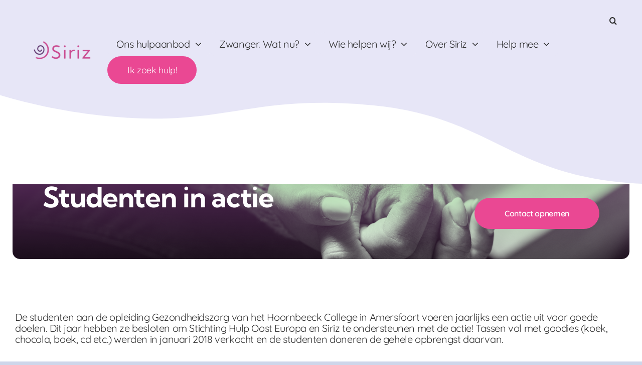

--- FILE ---
content_type: text/html; charset=UTF-8
request_url: https://siriz.nl/studenten-in-actie/
body_size: 18876
content:
<!DOCTYPE html>
<html class="avada-html-layout-wide avada-html-header-position-top awb-scroll" lang="nl-NL">
<head>
	<meta http-equiv="X-UA-Compatible" content="IE=edge" />
	<meta http-equiv="Content-Type" content="text/html; charset=utf-8"/>
	<meta name="viewport" content="width=device-width, initial-scale=1" />
	<style id="awlb-live-editor">.fusion-builder-live .fusion-builder-live-toolbar .fusion-toolbar-nav > li.fusion-branding .fusion-builder-logo-wrapper .fusiona-avada-logo {background: url( http://hollandsportsystems.com/wp-content/uploads/2023/02/XYWS_300x300.png ) no-repeat center !important;
				background-size: contain !important;
				width: 30px;
				height: 30px;}.fusion-builder-live .fusion-builder-live-toolbar .fusion-toolbar-nav > li.fusion-branding .fusion-builder-logo-wrapper .fusiona-avada-logo:before {
					display: none;
				}</style><meta name='robots' content='index, follow, max-image-preview:large, max-snippet:-1, max-video-preview:-1' />

	<!-- This site is optimized with the Yoast SEO plugin v26.7 - https://yoast.com/wordpress/plugins/seo/ -->
	<title>Studenten in actie - Siriz</title>
	<meta name="description" content="De studenten aan de opleiding Gezondheidszorg van het Hoornbeeck College in Amersfoort voeren jaarlijks een actie uit voor goede doelen. Dit jaar hebben ze besloten om Stichting Hulp Oost Europa en Siriz te ondersteunen met de actie!" />
	<link rel="canonical" href="https://siriz.nl/studenten-in-actie/" />
	<meta property="og:locale" content="nl_NL" />
	<meta property="og:type" content="article" />
	<meta property="og:title" content="Studenten in actie - Siriz" />
	<meta property="og:description" content="De studenten aan de opleiding Gezondheidszorg van het Hoornbeeck College in Amersfoort voeren jaarlijks een actie uit voor goede doelen. Dit jaar hebben ze besloten om Stichting Hulp Oost Europa en Siriz te ondersteunen met de actie!" />
	<meta property="og:url" content="https://siriz.nl/studenten-in-actie/" />
	<meta property="og:site_name" content="Siriz" />
	<meta name="twitter:card" content="summary_large_image" />
	<script type="application/ld+json" class="yoast-schema-graph">{"@context":"https://schema.org","@graph":[{"@type":"WebPage","@id":"https://siriz.nl/studenten-in-actie/","url":"https://siriz.nl/studenten-in-actie/","name":"Studenten in actie - Siriz","isPartOf":{"@id":"https://siriz.nl/#website"},"datePublished":"2018-02-19T10:40:45+00:00","description":"De studenten aan de opleiding Gezondheidszorg van het Hoornbeeck College in Amersfoort voeren jaarlijks een actie uit voor goede doelen. Dit jaar hebben ze besloten om Stichting Hulp Oost Europa en Siriz te ondersteunen met de actie!","breadcrumb":{"@id":"https://siriz.nl/studenten-in-actie/#breadcrumb"},"inLanguage":"nl-NL","potentialAction":[{"@type":"ReadAction","target":["https://siriz.nl/studenten-in-actie/"]}]},{"@type":"BreadcrumbList","@id":"https://siriz.nl/studenten-in-actie/#breadcrumb","itemListElement":[{"@type":"ListItem","position":1,"name":"","item":"https://siriz.nl/"},{"@type":"ListItem","position":2,"name":"Studenten in actie"}]},{"@type":"WebSite","@id":"https://siriz.nl/#website","url":"https://siriz.nl/","name":"Siriz","description":"bij onbedoelde zwangerschap","potentialAction":[{"@type":"SearchAction","target":{"@type":"EntryPoint","urlTemplate":"https://siriz.nl/?s={search_term_string}"},"query-input":{"@type":"PropertyValueSpecification","valueRequired":true,"valueName":"search_term_string"}}],"inLanguage":"nl-NL"}]}</script>
	<!-- / Yoast SEO plugin. -->


<link rel="alternate" type="application/rss+xml" title="Siriz &raquo; feed" href="https://siriz.nl/feed/" />
<link rel="alternate" type="application/rss+xml" title="Siriz &raquo; reacties feed" href="https://siriz.nl/comments/feed/" />
								<link rel="icon" href="https://siriz.nl/wp-content/uploads/2024/08/cropped-Logo-SIRIZ-RGB_Favicon_50x50-2.png" type="image/png" />
		
		
		
				<link rel="alternate" title="oEmbed (JSON)" type="application/json+oembed" href="https://siriz.nl/wp-json/oembed/1.0/embed?url=https%3A%2F%2Fsiriz.nl%2Fstudenten-in-actie%2F" />
<link rel="alternate" title="oEmbed (XML)" type="text/xml+oembed" href="https://siriz.nl/wp-json/oembed/1.0/embed?url=https%3A%2F%2Fsiriz.nl%2Fstudenten-in-actie%2F&#038;format=xml" />
<style id='wp-img-auto-sizes-contain-inline-css' type='text/css'>
img:is([sizes=auto i],[sizes^="auto," i]){contain-intrinsic-size:3000px 1500px}
/*# sourceURL=wp-img-auto-sizes-contain-inline-css */
</style>
<link rel='stylesheet' id='mo_customer_validation_form_main_css-css' href='https://siriz.nl/wp-content/plugins/miniorange-otp-verification_1531/includes/css/mo_forms_css.min.css?version=15.3.1&#038;ver=15.3.1' type='text/css' media='all' />
<link rel='stylesheet' id='fusion-dynamic-css-css' href='https://siriz.nl/wp-content/uploads/fusion-styles/afd9fbb5ebac8e106384e07a40b54cb7.min.css?ver=3.14.2' type='text/css' media='all' />
<link rel="https://api.w.org/" href="https://siriz.nl/wp-json/" /><link rel="alternate" title="JSON" type="application/json" href="https://siriz.nl/wp-json/wp/v2/pages/10614" /><link rel="EditURI" type="application/rsd+xml" title="RSD" href="https://siriz.nl/xmlrpc.php?rsd" />
<meta name="generator" content="WordPress 6.9" />
<link rel='shortlink' href='https://siriz.nl/?p=10614' />
<link rel="preload" href="https://siriz.nl/wp-content/themes/Avada/includes/lib/assets/fonts/icomoon/awb-icons.woff" as="font" type="font/woff" crossorigin><link rel="preload" href="//siriz.nl/wp-content/themes/Avada/includes/lib/assets/fonts/fontawesome/webfonts/fa-brands-400.woff2" as="font" type="font/woff2" crossorigin><link rel="preload" href="//siriz.nl/wp-content/themes/Avada/includes/lib/assets/fonts/fontawesome/webfonts/fa-regular-400.woff2" as="font" type="font/woff2" crossorigin><link rel="preload" href="//siriz.nl/wp-content/themes/Avada/includes/lib/assets/fonts/fontawesome/webfonts/fa-solid-900.woff2" as="font" type="font/woff2" crossorigin><link rel="preload" href="https://siriz.nl/wp-content/uploads/fusion-icons/fitness-icon-set/fonts/fitness.ttf?9jppkm" as="font" type="font/ttf" crossorigin><link rel="preload" href="https://siriz.nl/wp-content/uploads/fusion-icons/marketing-bold-icon-set/fonts/Marketing-Bold.ttf?x1m7hf" as="font" type="font/ttf" crossorigin><link rel="preload" href="https://siriz.nl/wp-content/uploads/fusion-icons/user-interface-v1.0/fonts/user-interface.ttf?55z8ir" as="font" type="font/ttf" crossorigin><link rel="preload" href="https://siriz.nl/wp-content/uploads/fusion-icons/Business-v3.8/fonts/Business.ttf?7xn2d4" as="font" type="font/ttf" crossorigin><style type="text/css" id="css-fb-visibility">@media screen and (max-width: 850px){.fusion-no-small-visibility{display:none !important;}body .sm-text-align-center{text-align:center !important;}body .sm-text-align-left{text-align:left !important;}body .sm-text-align-right{text-align:right !important;}body .sm-text-align-justify{text-align:justify !important;}body .sm-flex-align-center{justify-content:center !important;}body .sm-flex-align-flex-start{justify-content:flex-start !important;}body .sm-flex-align-flex-end{justify-content:flex-end !important;}body .sm-mx-auto{margin-left:auto !important;margin-right:auto !important;}body .sm-ml-auto{margin-left:auto !important;}body .sm-mr-auto{margin-right:auto !important;}body .fusion-absolute-position-small{position:absolute;width:100%;}.awb-sticky.awb-sticky-small{ position: sticky; top: var(--awb-sticky-offset,0); }}@media screen and (min-width: 851px) and (max-width: 1380px){.fusion-no-medium-visibility{display:none !important;}body .md-text-align-center{text-align:center !important;}body .md-text-align-left{text-align:left !important;}body .md-text-align-right{text-align:right !important;}body .md-text-align-justify{text-align:justify !important;}body .md-flex-align-center{justify-content:center !important;}body .md-flex-align-flex-start{justify-content:flex-start !important;}body .md-flex-align-flex-end{justify-content:flex-end !important;}body .md-mx-auto{margin-left:auto !important;margin-right:auto !important;}body .md-ml-auto{margin-left:auto !important;}body .md-mr-auto{margin-right:auto !important;}body .fusion-absolute-position-medium{position:absolute;width:100%;}.awb-sticky.awb-sticky-medium{ position: sticky; top: var(--awb-sticky-offset,0); }}@media screen and (min-width: 1381px){.fusion-no-large-visibility{display:none !important;}body .lg-text-align-center{text-align:center !important;}body .lg-text-align-left{text-align:left !important;}body .lg-text-align-right{text-align:right !important;}body .lg-text-align-justify{text-align:justify !important;}body .lg-flex-align-center{justify-content:center !important;}body .lg-flex-align-flex-start{justify-content:flex-start !important;}body .lg-flex-align-flex-end{justify-content:flex-end !important;}body .lg-mx-auto{margin-left:auto !important;margin-right:auto !important;}body .lg-ml-auto{margin-left:auto !important;}body .lg-mr-auto{margin-right:auto !important;}body .fusion-absolute-position-large{position:absolute;width:100%;}.awb-sticky.awb-sticky-large{ position: sticky; top: var(--awb-sticky-offset,0); }}</style><style type="text/css" id="fusion-branding-style">#wpadminbar .avada-menu > .ab-item:before,#wpadminbar > #wp-toolbar #wp-admin-bar-fb-edit > .ab-item:before {background: url( http://hollandsportsystems.com/wp-content/uploads/2023/02/XYWS_40x40_WP.png ) no-repeat center !important;background-size: auto !important;content: "" !important;
						padding: 2px 0;
						width: 20px;
						height: 20px;
						background-size: contain !important;}</style>		<style type="text/css" id="wp-custom-css">
			body .gform_wrapper .gform_footer input[type=submit] {border: 1px solid red}
		</style>
				<script type="text/javascript">
			var doc = document.documentElement;
			doc.setAttribute( 'data-useragent', navigator.userAgent );
		</script>
		<style type="text/css" id="fusion-builder-template-page_title_bar-css">.pointer-fix { pointer-events:none !important; }</style><!-- Google Tag Manager -->
<script>(function(w,d,s,l,i){w[l]=w[l]||[];w[l].push({'gtm.start':
new Date().getTime(),event:'gtm.js'});var f=d.getElementsByTagName(s)[0],
j=d.createElement(s),dl=l!='dataLayer'?'&l='+l:'';j.async=true;j.src=
'https://www.googletagmanager.com/gtm.js?id='+i+dl;f.parentNode.insertBefore(j,f);
})(window,document,'script','dataLayer','GTM-MXTR7GX');</script>
<!-- End Google Tag Manager -->
	<style id='global-styles-inline-css' type='text/css'>
:root{--wp--preset--aspect-ratio--square: 1;--wp--preset--aspect-ratio--4-3: 4/3;--wp--preset--aspect-ratio--3-4: 3/4;--wp--preset--aspect-ratio--3-2: 3/2;--wp--preset--aspect-ratio--2-3: 2/3;--wp--preset--aspect-ratio--16-9: 16/9;--wp--preset--aspect-ratio--9-16: 9/16;--wp--preset--color--black: #000000;--wp--preset--color--cyan-bluish-gray: #abb8c3;--wp--preset--color--white: #ffffff;--wp--preset--color--pale-pink: #f78da7;--wp--preset--color--vivid-red: #cf2e2e;--wp--preset--color--luminous-vivid-orange: #ff6900;--wp--preset--color--luminous-vivid-amber: #fcb900;--wp--preset--color--light-green-cyan: #7bdcb5;--wp--preset--color--vivid-green-cyan: #00d084;--wp--preset--color--pale-cyan-blue: #8ed1fc;--wp--preset--color--vivid-cyan-blue: #0693e3;--wp--preset--color--vivid-purple: #9b51e0;--wp--preset--color--awb-color-1: #ffffff;--wp--preset--color--awb-color-2: #f4f5fa;--wp--preset--color--awb-color-3: #ced6ea;--wp--preset--color--awb-color-4: #a6abcd;--wp--preset--color--awb-color-5: #ea4893;--wp--preset--color--awb-color-6: #69306d;--wp--preset--color--awb-color-7: #00aca9;--wp--preset--color--awb-color-8: #2f2f2f;--wp--preset--color--awb-color-custom-2: #f07f3c;--wp--preset--color--awb-color-custom-3: #b22b3a;--wp--preset--color--awb-color-custom-4: #ffc8dd;--wp--preset--color--awb-color-custom-5: #cdb4db;--wp--preset--color--awb-color-custom-6: #9bc5be;--wp--preset--color--awb-color-custom-7: #f4ac70;--wp--preset--color--awb-color-custom-8: #b25963;--wp--preset--color--awb-color-custom-9: #ea93bc;--wp--preset--color--awb-color-custom-10: #e7e6f7;--wp--preset--gradient--vivid-cyan-blue-to-vivid-purple: linear-gradient(135deg,rgb(6,147,227) 0%,rgb(155,81,224) 100%);--wp--preset--gradient--light-green-cyan-to-vivid-green-cyan: linear-gradient(135deg,rgb(122,220,180) 0%,rgb(0,208,130) 100%);--wp--preset--gradient--luminous-vivid-amber-to-luminous-vivid-orange: linear-gradient(135deg,rgb(252,185,0) 0%,rgb(255,105,0) 100%);--wp--preset--gradient--luminous-vivid-orange-to-vivid-red: linear-gradient(135deg,rgb(255,105,0) 0%,rgb(207,46,46) 100%);--wp--preset--gradient--very-light-gray-to-cyan-bluish-gray: linear-gradient(135deg,rgb(238,238,238) 0%,rgb(169,184,195) 100%);--wp--preset--gradient--cool-to-warm-spectrum: linear-gradient(135deg,rgb(74,234,220) 0%,rgb(151,120,209) 20%,rgb(207,42,186) 40%,rgb(238,44,130) 60%,rgb(251,105,98) 80%,rgb(254,248,76) 100%);--wp--preset--gradient--blush-light-purple: linear-gradient(135deg,rgb(255,206,236) 0%,rgb(152,150,240) 100%);--wp--preset--gradient--blush-bordeaux: linear-gradient(135deg,rgb(254,205,165) 0%,rgb(254,45,45) 50%,rgb(107,0,62) 100%);--wp--preset--gradient--luminous-dusk: linear-gradient(135deg,rgb(255,203,112) 0%,rgb(199,81,192) 50%,rgb(65,88,208) 100%);--wp--preset--gradient--pale-ocean: linear-gradient(135deg,rgb(255,245,203) 0%,rgb(182,227,212) 50%,rgb(51,167,181) 100%);--wp--preset--gradient--electric-grass: linear-gradient(135deg,rgb(202,248,128) 0%,rgb(113,206,126) 100%);--wp--preset--gradient--midnight: linear-gradient(135deg,rgb(2,3,129) 0%,rgb(40,116,252) 100%);--wp--preset--font-size--small: 15px;--wp--preset--font-size--medium: 20px;--wp--preset--font-size--large: 30px;--wp--preset--font-size--x-large: 42px;--wp--preset--font-size--normal: 20px;--wp--preset--font-size--xlarge: 40px;--wp--preset--font-size--huge: 60px;--wp--preset--spacing--20: 0.44rem;--wp--preset--spacing--30: 0.67rem;--wp--preset--spacing--40: 1rem;--wp--preset--spacing--50: 1.5rem;--wp--preset--spacing--60: 2.25rem;--wp--preset--spacing--70: 3.38rem;--wp--preset--spacing--80: 5.06rem;--wp--preset--shadow--natural: 6px 6px 9px rgba(0, 0, 0, 0.2);--wp--preset--shadow--deep: 12px 12px 50px rgba(0, 0, 0, 0.4);--wp--preset--shadow--sharp: 6px 6px 0px rgba(0, 0, 0, 0.2);--wp--preset--shadow--outlined: 6px 6px 0px -3px rgb(255, 255, 255), 6px 6px rgb(0, 0, 0);--wp--preset--shadow--crisp: 6px 6px 0px rgb(0, 0, 0);}:where(.is-layout-flex){gap: 0.5em;}:where(.is-layout-grid){gap: 0.5em;}body .is-layout-flex{display: flex;}.is-layout-flex{flex-wrap: wrap;align-items: center;}.is-layout-flex > :is(*, div){margin: 0;}body .is-layout-grid{display: grid;}.is-layout-grid > :is(*, div){margin: 0;}:where(.wp-block-columns.is-layout-flex){gap: 2em;}:where(.wp-block-columns.is-layout-grid){gap: 2em;}:where(.wp-block-post-template.is-layout-flex){gap: 1.25em;}:where(.wp-block-post-template.is-layout-grid){gap: 1.25em;}.has-black-color{color: var(--wp--preset--color--black) !important;}.has-cyan-bluish-gray-color{color: var(--wp--preset--color--cyan-bluish-gray) !important;}.has-white-color{color: var(--wp--preset--color--white) !important;}.has-pale-pink-color{color: var(--wp--preset--color--pale-pink) !important;}.has-vivid-red-color{color: var(--wp--preset--color--vivid-red) !important;}.has-luminous-vivid-orange-color{color: var(--wp--preset--color--luminous-vivid-orange) !important;}.has-luminous-vivid-amber-color{color: var(--wp--preset--color--luminous-vivid-amber) !important;}.has-light-green-cyan-color{color: var(--wp--preset--color--light-green-cyan) !important;}.has-vivid-green-cyan-color{color: var(--wp--preset--color--vivid-green-cyan) !important;}.has-pale-cyan-blue-color{color: var(--wp--preset--color--pale-cyan-blue) !important;}.has-vivid-cyan-blue-color{color: var(--wp--preset--color--vivid-cyan-blue) !important;}.has-vivid-purple-color{color: var(--wp--preset--color--vivid-purple) !important;}.has-black-background-color{background-color: var(--wp--preset--color--black) !important;}.has-cyan-bluish-gray-background-color{background-color: var(--wp--preset--color--cyan-bluish-gray) !important;}.has-white-background-color{background-color: var(--wp--preset--color--white) !important;}.has-pale-pink-background-color{background-color: var(--wp--preset--color--pale-pink) !important;}.has-vivid-red-background-color{background-color: var(--wp--preset--color--vivid-red) !important;}.has-luminous-vivid-orange-background-color{background-color: var(--wp--preset--color--luminous-vivid-orange) !important;}.has-luminous-vivid-amber-background-color{background-color: var(--wp--preset--color--luminous-vivid-amber) !important;}.has-light-green-cyan-background-color{background-color: var(--wp--preset--color--light-green-cyan) !important;}.has-vivid-green-cyan-background-color{background-color: var(--wp--preset--color--vivid-green-cyan) !important;}.has-pale-cyan-blue-background-color{background-color: var(--wp--preset--color--pale-cyan-blue) !important;}.has-vivid-cyan-blue-background-color{background-color: var(--wp--preset--color--vivid-cyan-blue) !important;}.has-vivid-purple-background-color{background-color: var(--wp--preset--color--vivid-purple) !important;}.has-black-border-color{border-color: var(--wp--preset--color--black) !important;}.has-cyan-bluish-gray-border-color{border-color: var(--wp--preset--color--cyan-bluish-gray) !important;}.has-white-border-color{border-color: var(--wp--preset--color--white) !important;}.has-pale-pink-border-color{border-color: var(--wp--preset--color--pale-pink) !important;}.has-vivid-red-border-color{border-color: var(--wp--preset--color--vivid-red) !important;}.has-luminous-vivid-orange-border-color{border-color: var(--wp--preset--color--luminous-vivid-orange) !important;}.has-luminous-vivid-amber-border-color{border-color: var(--wp--preset--color--luminous-vivid-amber) !important;}.has-light-green-cyan-border-color{border-color: var(--wp--preset--color--light-green-cyan) !important;}.has-vivid-green-cyan-border-color{border-color: var(--wp--preset--color--vivid-green-cyan) !important;}.has-pale-cyan-blue-border-color{border-color: var(--wp--preset--color--pale-cyan-blue) !important;}.has-vivid-cyan-blue-border-color{border-color: var(--wp--preset--color--vivid-cyan-blue) !important;}.has-vivid-purple-border-color{border-color: var(--wp--preset--color--vivid-purple) !important;}.has-vivid-cyan-blue-to-vivid-purple-gradient-background{background: var(--wp--preset--gradient--vivid-cyan-blue-to-vivid-purple) !important;}.has-light-green-cyan-to-vivid-green-cyan-gradient-background{background: var(--wp--preset--gradient--light-green-cyan-to-vivid-green-cyan) !important;}.has-luminous-vivid-amber-to-luminous-vivid-orange-gradient-background{background: var(--wp--preset--gradient--luminous-vivid-amber-to-luminous-vivid-orange) !important;}.has-luminous-vivid-orange-to-vivid-red-gradient-background{background: var(--wp--preset--gradient--luminous-vivid-orange-to-vivid-red) !important;}.has-very-light-gray-to-cyan-bluish-gray-gradient-background{background: var(--wp--preset--gradient--very-light-gray-to-cyan-bluish-gray) !important;}.has-cool-to-warm-spectrum-gradient-background{background: var(--wp--preset--gradient--cool-to-warm-spectrum) !important;}.has-blush-light-purple-gradient-background{background: var(--wp--preset--gradient--blush-light-purple) !important;}.has-blush-bordeaux-gradient-background{background: var(--wp--preset--gradient--blush-bordeaux) !important;}.has-luminous-dusk-gradient-background{background: var(--wp--preset--gradient--luminous-dusk) !important;}.has-pale-ocean-gradient-background{background: var(--wp--preset--gradient--pale-ocean) !important;}.has-electric-grass-gradient-background{background: var(--wp--preset--gradient--electric-grass) !important;}.has-midnight-gradient-background{background: var(--wp--preset--gradient--midnight) !important;}.has-small-font-size{font-size: var(--wp--preset--font-size--small) !important;}.has-medium-font-size{font-size: var(--wp--preset--font-size--medium) !important;}.has-large-font-size{font-size: var(--wp--preset--font-size--large) !important;}.has-x-large-font-size{font-size: var(--wp--preset--font-size--x-large) !important;}
/*# sourceURL=global-styles-inline-css */
</style>
</head>

<body class="wp-singular page-template-default page page-id-10614 wp-theme-Avada fusion-image-hovers fusion-pagination-sizing fusion-button_type-flat fusion-button_span-no fusion-button_gradient-linear avada-image-rollover-circle-yes avada-image-rollover-yes avada-image-rollover-direction-left fusion-body ltr fusion-sticky-header no-tablet-sticky-header no-mobile-sticky-header no-mobile-slidingbar no-mobile-totop fusion-disable-outline fusion-sub-menu-fade mobile-logo-pos-left layout-wide-mode avada-has-boxed-modal-shadow- layout-scroll-offset-full avada-has-zero-margin-offset-top fusion-top-header menu-text-align-center mobile-menu-design-classic fusion-show-pagination-text fusion-header-layout-v3 avada-responsive avada-footer-fx-none avada-menu-highlight-style-bar fusion-search-form-clean fusion-main-menu-search-overlay fusion-avatar-circle avada-dropdown-styles avada-blog-layout-large avada-blog-archive-layout-large avada-header-shadow-no avada-menu-icon-position-left avada-has-megamenu-shadow avada-has-mobile-menu-search avada-has-main-nav-search-icon avada-has-titlebar-hide avada-header-border-color-full-transparent avada-has-pagination-width_height avada-flyout-menu-direction-fade avada-ec-views-v1 awb-link-decoration" data-awb-post-id="10614">
		<a class="skip-link screen-reader-text" href="#content">Ga naar inhoud</a>

	<div id="boxed-wrapper">
		
		<div id="wrapper" class="fusion-wrapper">
			<div id="home" style="position:relative;top:-1px;"></div>
												<div class="fusion-tb-header"><div class="fusion-fullwidth fullwidth-box fusion-builder-row-1 fusion-flex-container has-pattern-background has-mask-background nonhundred-percent-fullwidth non-hundred-percent-height-scrolling fusion-no-small-visibility" style="--awb-border-radius-top-left:0px;--awb-border-radius-top-right:0px;--awb-border-radius-bottom-right:0px;--awb-border-radius-bottom-left:0px;--awb-padding-top:0px;--awb-padding-right:50px;--awb-padding-bottom:20px;--awb-padding-left:50px;--awb-margin-top:0px;--awb-margin-bottom:0px;--awb-background-color:var(--awb-custom_color_10);--awb-flex-wrap:wrap;" ><div class="fusion-builder-row fusion-row fusion-flex-align-items-stretch fusion-flex-justify-content-flex-end fusion-flex-content-wrap" style="max-width:1372.8px;margin-left: calc(-4% / 2 );margin-right: calc(-4% / 2 );"><div class="fusion-layout-column fusion_builder_column fusion-builder-column-0 fusion_builder_column_1_5 1_5 fusion-flex-column fusion-flex-align-self-stretch" style="--awb-padding-top:30px;--awb-bg-size:cover;--awb-width-large:20%;--awb-margin-top-large:12px;--awb-spacing-right-large:3.84%;--awb-margin-bottom-large:0px;--awb-spacing-left-large:9.6%;--awb-width-medium:15%;--awb-order-medium:0;--awb-spacing-right-medium:5.12%;--awb-spacing-left-medium:12.8%;--awb-width-small:25%;--awb-order-small:0;--awb-spacing-right-small:3.072%;--awb-spacing-left-small:7.68%;"><div class="fusion-column-wrapper fusion-column-has-shadow fusion-flex-justify-content-center fusion-content-layout-column"><div class="fusion-image-element " style="text-align:left;--awb-sticky-max-width:150px;--awb-max-width:200px;--awb-caption-title-font-family:var(--h2_typography-font-family);--awb-caption-title-font-weight:var(--h2_typography-font-weight);--awb-caption-title-font-style:var(--h2_typography-font-style);--awb-caption-title-size:var(--h2_typography-font-size);--awb-caption-title-transform:var(--h2_typography-text-transform);--awb-caption-title-line-height:var(--h2_typography-line-height);--awb-caption-title-letter-spacing:var(--h2_typography-letter-spacing);"><span class=" fusion-imageframe imageframe-none imageframe-1 hover-type-none"><a class="fusion-no-lightbox" href="https://siriz.nl/" target="_self" aria-label="Logo_RGB"><img fetchpriority="high" decoding="async" width="344" height="163" alt="Stichting Siriz" src="https://siriz.nl/wp-content/uploads/2025/04/Logo_RGB.png" data-orig-src="https://siriz.nl/wp-content/uploads/2025/04/Logo_RGB.png" class="lazyload img-responsive wp-image-12168" srcset="data:image/svg+xml,%3Csvg%20xmlns%3D%27http%3A%2F%2Fwww.w3.org%2F2000%2Fsvg%27%20width%3D%27344%27%20height%3D%27163%27%20viewBox%3D%270%200%20344%20163%27%3E%3Crect%20width%3D%27344%27%20height%3D%27163%27%20fill-opacity%3D%220%22%2F%3E%3C%2Fsvg%3E" data-srcset="https://siriz.nl/wp-content/uploads/2025/04/Logo_RGB-200x95.png 200w, https://siriz.nl/wp-content/uploads/2025/04/Logo_RGB.png 344w" data-sizes="auto" data-orig-sizes="(max-width: 850px) 100vw, 344px" /></a></span></div></div></div><div class="fusion-layout-column fusion_builder_column fusion-builder-column-1 fusion_builder_column_4_5 4_5 fusion-flex-column fusion-flex-align-self-flex-start" style="--awb-bg-size:cover;--awb-width-large:80%;--awb-margin-top-large:0px;--awb-spacing-right-large:2.4%;--awb-margin-bottom-large:0px;--awb-spacing-left-large:2.4%;--awb-width-medium:85%;--awb-order-medium:0;--awb-spacing-right-medium:2.2588235294118%;--awb-spacing-left-medium:2.2588235294118%;--awb-width-small:100%;--awb-order-small:0;--awb-spacing-right-small:1.92%;--awb-spacing-left-small:1.92%;"><div class="fusion-column-wrapper fusion-column-has-shadow fusion-flex-justify-content-center fusion-content-layout-column"><nav class="awb-menu awb-menu_row awb-menu_em-hover mobile-mode-collapse-to-button awb-menu_icons-left awb-menu_dc-yes mobile-trigger-fullwidth-off awb-menu_mobile-toggle awb-menu_indent-left mobile-size-full-absolute loading mega-menu-loading awb-menu_desktop awb-menu_dropdown awb-menu_expand-right awb-menu_transition-fade fusion-display-normal-only" style="--awb-font-size:var(--awb-typography5-font-size);--awb-line-height:var(--awb-typography5-line-height);--awb-margin-bottom:12px;--awb-text-transform:var(--awb-typography5-text-transform);--awb-gap:15px;--awb-align-items:flex-end;--awb-justify-content:flex-end;--awb-color:var(--awb-color8);--awb-letter-spacing:var(--awb-typography5-letter-spacing);--awb-active-color:var(--awb-color5);--awb-submenu-color:var(--awb-color1);--awb-submenu-bg:var(--awb-color6);--awb-submenu-sep-color:hsla(var(--awb-color1-h),var(--awb-color1-s),var(--awb-color1-l),calc(var(--awb-color1-a) - 90%));--awb-submenu-items-padding-top:14px;--awb-submenu-items-padding-right:34px;--awb-submenu-items-padding-bottom:14px;--awb-submenu-items-padding-left:34px;--awb-submenu-border-radius-bottom-left:20px;--awb-submenu-active-bg:var(--awb-color5);--awb-submenu-active-color:var(--awb-color1);--awb-submenu-space:20px;--awb-submenu-font-size:16px;--awb-submenu-text-transform:var(--awb-typography4-text-transform);--awb-submenu-line-height:var(--awb-typography4-line-height);--awb-submenu-letter-spacing:var(--awb-typography4-letter-spacing);--awb-submenu-max-width:245px;--awb-icons-hover-color:var(--awb-color5);--awb-main-justify-content:flex-start;--awb-mobile-justify:flex-start;--awb-mobile-caret-left:auto;--awb-mobile-caret-right:0;--awb-box-shadow:0px 0px 30px 5px hsla(var(--awb-color8-h),var(--awb-color8-s),var(--awb-color8-l),calc(var(--awb-color8-a) - 80%));;--awb-fusion-font-family-typography:var(--awb-typography5-font-family);--awb-fusion-font-weight-typography:var(--awb-typography5-font-weight);--awb-fusion-font-style-typography:var(--awb-typography5-font-style);--awb-fusion-font-family-submenu-typography:var(--awb-typography4-font-family);--awb-fusion-font-weight-submenu-typography:var(--awb-typography4-font-weight);--awb-fusion-font-style-submenu-typography:var(--awb-typography4-font-style);--awb-fusion-font-family-mobile-typography:inherit;--awb-fusion-font-style-mobile-typography:normal;--awb-fusion-font-weight-mobile-typography:400;" aria-label="Small home menu" data-breakpoint="0" data-count="0" data-transition-type="left" data-transition-time="300" data-expand="right"><div class="awb-menu__search-overlay">		<form role="search" class="searchform fusion-search-form  fusion-search-form-clean" method="get" action="https://siriz.nl/">
			<div class="fusion-search-form-content">

				
				<div class="fusion-search-field search-field">
					<label><span class="screen-reader-text">Zoeken naar:</span>
													<input type="search" value="" name="s" class="s" placeholder="Zoeken..." required aria-required="true" aria-label="Zoeken..."/>
											</label>
				</div>
				<div class="fusion-search-button search-button">
					<input type="submit" class="fusion-search-submit searchsubmit" aria-label="Zoeken" value="&#xf002;" />
									</div>

				
			</div>


			
		</form>
		<div class="fusion-search-spacer"></div><a href="#" role="button" aria-label="Close Search" class="fusion-close-search"></a></div><ul id="menu-small-home-menu" class="fusion-menu awb-menu__main-ul awb-menu__main-ul_row"><li  id="menu-item-3339"  class="menu-item menu-item-type-custom menu-item-object-custom custom-menu-search awb-menu__li_search-overlay menu-item-3339 awb-menu__li awb-menu__main-li awb-menu__main-li_regular"  data-item-id="3339"><span class="awb-menu__main-background-default awb-menu__main-background-default_left"></span><span class="awb-menu__main-background-active awb-menu__main-background-active_left"></span><a class="awb-menu__main-a awb-menu__main-a_regular fusion-main-menu-icon awb-menu__overlay-search-trigger trigger-overlay awb-menu__main-a_icon-only" href="#" aria-label="Zoeken" data-title="Zoeken" title="Zoeken" role="button" aria-expanded="false"></a><div class="awb-menu__search-inline awb-menu__search-inline_no-desktop">		<form role="search" class="searchform fusion-search-form  fusion-search-form-clean" method="get" action="https://siriz.nl/">
			<div class="fusion-search-form-content">

				
				<div class="fusion-search-field search-field">
					<label><span class="screen-reader-text">Zoeken naar:</span>
													<input type="search" value="" name="s" class="s" placeholder="Zoeken..." required aria-required="true" aria-label="Zoeken..."/>
											</label>
				</div>
				<div class="fusion-search-button search-button">
					<input type="submit" class="fusion-search-submit searchsubmit" aria-label="Zoeken" value="&#xf002;" />
									</div>

				
			</div>


			
		</form>
		<div class="fusion-search-spacer"></div><a href="#" role="button" aria-label="Close Search" class="fusion-close-search"></a></div></li></ul></nav><div class="fusion-builder-row fusion-builder-row-inner fusion-row fusion-flex-align-items-stretch fusion-flex-justify-content-flex-end fusion-flex-content-wrap" style="width:104% !important;max-width:104% !important;margin-left: calc(-4% / 2 );margin-right: calc(-4% / 2 );"><div class="fusion-layout-column fusion_builder_column_inner fusion-builder-nested-column-0 fusion_builder_column_inner_1_1 1_1 fusion-flex-column" style="--awb-bg-size:cover;--awb-width-large:100%;--awb-margin-top-large:0px;--awb-spacing-right-large:0%;--awb-margin-bottom-large:0px;--awb-spacing-left-large:0%;--awb-width-medium:100%;--awb-order-medium:0;--awb-spacing-right-medium:0%;--awb-spacing-left-medium:0%;--awb-width-small:100%;--awb-order-small:0;--awb-spacing-right-small:1.92%;--awb-spacing-left-small:1.92%;"><div class="fusion-column-wrapper fusion-column-has-shadow fusion-flex-justify-content-flex-start fusion-content-layout-column"><nav class="awb-menu awb-menu_row awb-menu_em-hover mobile-mode-collapse-to-button awb-menu_icons-left awb-menu_dc-yes mobile-trigger-fullwidth-off awb-menu_mobile-toggle awb-menu_indent-left mobile-size-full-absolute loading mega-menu-loading awb-menu_desktop awb-menu_dropdown awb-menu_expand-right awb-menu_transition-slide_up fusion-display-normal-only avada-main-menu" style="--awb-font-size:var(--awb-typography4-font-size);--awb-line-height:var(--awb-typography4-line-height);--awb-text-transform:var(--awb-typography4-text-transform);--awb-min-height:36px;--awb-bg:var(--awb-custom_color_10);--awb-border-radius-top-left:12px;--awb-border-radius-top-right:12px;--awb-border-radius-bottom-right:12px;--awb-border-radius-bottom-left:12px;--awb-align-items:center;--awb-items-padding-top:13px;--awb-items-padding-right:18px;--awb-items-padding-bottom:13px;--awb-items-padding-left:18px;--awb-color:var(--awb-color8);--awb-letter-spacing:var(--awb-typography4-letter-spacing);--awb-active-color:var(--awb-color1);--awb-active-bg:var(--awb-color5);--awb-submenu-color:var(--awb-color8);--awb-submenu-bg:var(--awb-color1);--awb-submenu-sep-color:var(--awb-color1);--awb-submenu-border-radius-top-left:12px;--awb-submenu-border-radius-top-right:12px;--awb-submenu-border-radius-bottom-right:12px;--awb-submenu-border-radius-bottom-left:12px;--awb-submenu-active-bg:var(--awb-color5);--awb-submenu-active-color:var(--awb-color1);--awb-submenu-space:2px;--awb-submenu-font-size:var(--awb-typography4-font-size);--awb-submenu-text-transform:var(--awb-typography4-text-transform);--awb-submenu-line-height:var(--awb-typography4-line-height);--awb-submenu-letter-spacing:var(--awb-typography4-letter-spacing);--awb-icons-color:var(--awb-color5);--awb-icons-hover-color:var(--awb-color6);--awb-main-justify-content:flex-start;--awb-mobile-bg:var(--awb-color1);--awb-mobile-color:var(--awb-color6);--awb-mobile-active-bg:var(--awb-color1);--awb-mobile-active-color:var(--awb-color5);--awb-mobile-trigger-color:var(--awb-color8);--awb-mobile-trigger-background-color:hsla(var(--awb-color1-h),var(--awb-color1-s),var(--awb-color1-l),calc(var(--awb-color1-a) - 100%));--awb-justify-title:flex-start;--awb-mobile-justify:flex-start;--awb-mobile-caret-left:auto;--awb-mobile-caret-right:0;--awb-box-shadow:8px 1px 25px 10px hsla(var(--awb-color8-h),var(--awb-color8-s),var(--awb-color8-l),calc(var(--awb-color8-a) - 90%));;--awb-fusion-font-family-typography:var(--awb-typography4-font-family);--awb-fusion-font-weight-typography:var(--awb-typography4-font-weight);--awb-fusion-font-style-typography:var(--awb-typography4-font-style);--awb-fusion-font-family-submenu-typography:var(--awb-typography4-font-family);--awb-fusion-font-weight-submenu-typography:var(--awb-typography4-font-weight);--awb-fusion-font-style-submenu-typography:var(--awb-typography4-font-style);--awb-fusion-font-family-mobile-typography:inherit;--awb-fusion-font-style-mobile-typography:normal;--awb-fusion-font-weight-mobile-typography:400;" aria-label="Home - desktop" data-breakpoint="0" data-count="1" data-transition-type="center-grow" data-transition-time="300" data-expand="right"><ul id="menu-home-desktop" class="fusion-menu awb-menu__main-ul awb-menu__main-ul_row"><li  id="menu-item-3539"  class="menu-item menu-item-type-post_type menu-item-object-page menu-item-has-children menu-item-3539 awb-menu__li awb-menu__main-li awb-menu__main-li_regular"  data-item-id="3539"><span class="awb-menu__main-background-default awb-menu__main-background-default_center-grow"></span><span class="awb-menu__main-background-active awb-menu__main-background-active_center-grow"></span><a  href="https://siriz.nl/hulpaanbod/" class="awb-menu__main-a awb-menu__main-a_regular"><span class="menu-text">Ons hulpaanbod</span><span class="awb-menu__open-nav-submenu-hover"></span></a><button type="button" aria-label="Open submenu of Ons hulpaanbod" aria-expanded="false" class="awb-menu__open-nav-submenu_mobile awb-menu__open-nav-submenu_main"></button><ul class="awb-menu__sub-ul awb-menu__sub-ul_main"><li  id="menu-item-11097"  class="menu-item menu-item-type-taxonomy menu-item-object-category menu-item-has-children menu-item-11097 awb-menu__li awb-menu__sub-li" ><a  href="https://siriz.nl/category/ondersteuning/" class="awb-menu__sub-a"><span>Ondersteuning</span><span class="awb-menu__open-nav-submenu-hover"></span></a><button type="button" aria-label="Open submenu of Ondersteuning" aria-expanded="false" class="awb-menu__open-nav-submenu_mobile awb-menu__open-nav-submenu_sub"></button><ul class="awb-menu__sub-ul awb-menu__sub-ul_grand"><li  id="menu-item-11625"  class="menu-item menu-item-type-taxonomy menu-item-object-category menu-item-11625 awb-menu__li awb-menu__sub-li" ><a  href="https://siriz.nl/category/ondersteuning/" class="awb-menu__sub-a"><span>Overzicht ondersteuning</span></a></li><li  id="menu-item-11292"  class="menu-item menu-item-type-post_type menu-item-object-post menu-item-11292 awb-menu__li awb-menu__sub-li" ><a  href="https://siriz.nl/ondersteuning/keuzehulpgesprekken/" class="awb-menu__sub-a"><span>Keuzehulpgesprekken</span></a></li><li  id="menu-item-11100"  class="menu-item menu-item-type-post_type menu-item-object-post menu-item-11100 awb-menu__li awb-menu__sub-li" ><a  href="https://siriz.nl/ondersteuning/postabortus-hulpverlening/" class="awb-menu__sub-a"><span>Postabortus hulpverlening</span></a></li><li  id="menu-item-11099"  class="menu-item menu-item-type-post_type menu-item-object-post menu-item-11099 awb-menu__li awb-menu__sub-li" ><a  href="https://siriz.nl/ondersteuning/ouders/" class="awb-menu__sub-a"><span>Ondersteunen zwangerschap uitdragen</span></a></li><li  id="menu-item-11096"  class="menu-item menu-item-type-post_type menu-item-object-post menu-item-11096 awb-menu__li awb-menu__sub-li" ><a  href="https://siriz.nl/ondersteuning/mannenhulpverlening/" class="awb-menu__sub-a"><span>Mannenhulpverlening</span></a></li><li  id="menu-item-11388"  class="menu-item menu-item-type-post_type menu-item-object-post menu-item-11388 awb-menu__li awb-menu__sub-li" ><a  href="https://siriz.nl/ondersteuning/voor-de-ouders-verzorgers/" class="awb-menu__sub-a"><span>Ondersteuning voor ouders/verzorgers</span></a></li><li  id="menu-item-11390"  class="menu-item menu-item-type-post_type menu-item-object-page menu-item-11390 awb-menu__li awb-menu__sub-li" ><a  href="https://siriz.nl/hulpaanbod/ondersteuning/aanmelden-hulpverlening/" class="awb-menu__sub-a"><span>Aanmeldformulier hulpverlening</span></a></li></ul></li><li  id="menu-item-11308"  class="menu-item menu-item-type-taxonomy menu-item-object-category menu-item-has-children menu-item-11308 awb-menu__li awb-menu__sub-li" ><a  href="https://siriz.nl/category/zorg/" class="awb-menu__sub-a"><span>Zorg</span><span class="awb-menu__open-nav-submenu-hover"></span></a><button type="button" aria-label="Open submenu of Zorg" aria-expanded="false" class="awb-menu__open-nav-submenu_mobile awb-menu__open-nav-submenu_sub"></button><ul class="awb-menu__sub-ul awb-menu__sub-ul_grand"><li  id="menu-item-11629"  class="menu-item menu-item-type-taxonomy menu-item-object-category menu-item-11629 awb-menu__li awb-menu__sub-li" ><a  href="https://siriz.nl/category/zorg/" class="awb-menu__sub-a"><span>Zwanger en geen plek om te wonen?</span></a></li><li  id="menu-item-11719"  class="menu-item menu-item-type-post_type menu-item-object-post menu-item-11719 awb-menu__li awb-menu__sub-li" ><a  href="https://siriz.nl/zwanger-wat-nu/zwanger-en/zwanger-en-geen-plek-om-te-wonen/" class="awb-menu__sub-a"><span>Wonen op een zorglocatie</span></a></li></ul></li><li  id="menu-item-11315"  class="menu-item menu-item-type-taxonomy menu-item-object-category menu-item-has-children menu-item-11315 awb-menu__li awb-menu__sub-li" ><a  href="https://siriz.nl/category/preventie/" class="awb-menu__sub-a"><span>Preventie</span><span class="awb-menu__open-nav-submenu-hover"></span></a><button type="button" aria-label="Open submenu of Preventie" aria-expanded="false" class="awb-menu__open-nav-submenu_mobile awb-menu__open-nav-submenu_sub"></button><ul class="awb-menu__sub-ul awb-menu__sub-ul_grand"><li  id="menu-item-11767"  class="menu-item menu-item-type-post_type menu-item-object-post menu-item-11767 awb-menu__li awb-menu__sub-li" ><a  href="https://siriz.nl/preventie/hulp-of-preventielessen/" class="awb-menu__sub-a"><span>Preventievoorlichting</span></a></li></ul></li></ul></li><li  id="menu-item-11505"  class="menu-item menu-item-type-taxonomy menu-item-object-category menu-item-has-children menu-item-11505 awb-menu__li awb-menu__main-li awb-menu__main-li_regular"  data-item-id="11505"><span class="awb-menu__main-background-default awb-menu__main-background-default_center-grow"></span><span class="awb-menu__main-background-active awb-menu__main-background-active_center-grow"></span><a  href="https://siriz.nl/category/zwanger-wat-nu/" class="awb-menu__main-a awb-menu__main-a_regular"><span class="menu-text">Zwanger. Wat nu?</span><span class="awb-menu__open-nav-submenu-hover"></span></a><button type="button" aria-label="Open submenu of Zwanger. Wat nu?" aria-expanded="false" class="awb-menu__open-nav-submenu_mobile awb-menu__open-nav-submenu_main"></button><ul class="awb-menu__sub-ul awb-menu__sub-ul_main"><li  id="menu-item-11133"  class="menu-item menu-item-type-post_type menu-item-object-post menu-item-has-children menu-item-11133 awb-menu__li awb-menu__sub-li" ><a  href="https://siriz.nl/zwanger-wat-nu/ben-ik-zwanger/" class="awb-menu__sub-a"><span>Ben ik zwanger?</span><span class="awb-menu__open-nav-submenu-hover"></span></a><button type="button" aria-label="Open submenu of Ben ik zwanger?" aria-expanded="false" class="awb-menu__open-nav-submenu_mobile awb-menu__open-nav-submenu_sub"></button><ul class="awb-menu__sub-ul awb-menu__sub-ul_grand"><li  id="menu-item-12665"  class="menu-item menu-item-type-post_type menu-item-object-post menu-item-12665 awb-menu__li awb-menu__sub-li" ><a  href="https://siriz.nl/ben-ik-zwanger/eerste-tekenen-zwangerschap-dit-zijn-de-signalen/" class="awb-menu__sub-a"><span>Eerste tekenen zwangerschap: dit zijn de signalen</span></a></li><li  id="menu-item-12664"  class="menu-item menu-item-type-post_type menu-item-object-post menu-item-12664 awb-menu__li awb-menu__sub-li" ><a  href="https://siriz.nl/ben-ik-zwanger/zwangerschapstest-wanneer-kun-je-het-beste-testen/" class="awb-menu__sub-a"><span>Zwangerschapstest: wanneer kun je het beste testen?</span></a></li></ul></li><li  id="menu-item-11503"  class="menu-item menu-item-type-taxonomy menu-item-object-category menu-item-has-children menu-item-11503 awb-menu__li awb-menu__sub-li" ><a  href="https://siriz.nl/category/zwanger-wat-nu/zwanger-en/" class="awb-menu__sub-a"><span>Zwanger en&#8230;</span><span class="awb-menu__open-nav-submenu-hover"></span></a><button type="button" aria-label="Open submenu of Zwanger en..." aria-expanded="false" class="awb-menu__open-nav-submenu_mobile awb-menu__open-nav-submenu_sub"></button><ul class="awb-menu__sub-ul awb-menu__sub-ul_grand"><li  id="menu-item-11119"  class="menu-item menu-item-type-post_type menu-item-object-post menu-item-11119 awb-menu__li awb-menu__sub-li" ><a  href="https://siriz.nl/zwanger-wat-nu/zwanger-en/zwanger-en-je-keuze/" class="awb-menu__sub-a"><span>Zwanger en je keuze</span></a></li><li  id="menu-item-11326"  class="menu-item menu-item-type-post_type menu-item-object-post menu-item-11326 awb-menu__li awb-menu__sub-li" ><a  href="https://siriz.nl/zwanger-wat-nu/zwanger-en/zwanger-en-het-vertellen/" class="awb-menu__sub-a"><span>Zwanger en het vertellen</span></a></li><li  id="menu-item-11113"  class="menu-item menu-item-type-post_type menu-item-object-post menu-item-11113 awb-menu__li awb-menu__sub-li" ><a  href="https://siriz.nl/zwanger-wat-nu/zwanger-en/zwanger-en-alleenstaand/" class="awb-menu__sub-a"><span>Zwanger en alleenstaand</span></a></li><li  id="menu-item-11123"  class="menu-item menu-item-type-post_type menu-item-object-post menu-item-11123 awb-menu__li awb-menu__sub-li" ><a  href="https://siriz.nl/zwanger-wat-nu/zwanger-en/zwanger-en-je-school-studie/" class="awb-menu__sub-a"><span>Zwanger en je school/studie</span></a></li><li  id="menu-item-11114"  class="menu-item menu-item-type-post_type menu-item-object-post menu-item-11114 awb-menu__li awb-menu__sub-li" ><a  href="https://siriz.nl/zwanger-wat-nu/zwanger-en/zwanger-en-financien/" class="awb-menu__sub-a"><span>Zwanger en financiën</span></a></li><li  id="menu-item-11115"  class="menu-item menu-item-type-post_type menu-item-object-post menu-item-11115 awb-menu__li awb-menu__sub-li" ><a  href="https://siriz.nl/zwanger-wat-nu/zwanger-en/zwanger-en-geen-plek-om-te-wonen/" class="awb-menu__sub-a"><span>Zwanger en geen plek om te wonen</span></a></li><li  id="menu-item-11116"  class="menu-item menu-item-type-post_type menu-item-object-post menu-item-11116 awb-menu__li awb-menu__sub-li" ><a  href="https://siriz.nl/zwanger-wat-nu/zwanger-en/zwanger-en-het-maken-van-een-keuze/" class="awb-menu__sub-a"><span>Zwanger en het maken van een keuze</span></a></li><li  id="menu-item-11121"  class="menu-item menu-item-type-post_type menu-item-object-post menu-item-11121 awb-menu__li awb-menu__sub-li" ><a  href="https://siriz.nl/zwanger-wat-nu/zwanger-en/zwanger-en-je-omgeving-mag-het-niet-weten/" class="awb-menu__sub-a"><span>Zwanger en je omgeving mag het niet weten</span></a></li><li  id="menu-item-11125"  class="menu-item menu-item-type-post_type menu-item-object-post menu-item-11125 awb-menu__li awb-menu__sub-li" ><a  href="https://siriz.nl/zwanger-wat-nu/zwanger-en/zwanger-en-je-werk/" class="awb-menu__sub-a"><span>Zwanger en je werk</span></a></li><li  id="menu-item-11585"  class="menu-item menu-item-type-post_type menu-item-object-post menu-item-11585 awb-menu__li awb-menu__sub-li" ><a  href="https://siriz.nl/zwanger-wat-nu/zwanger-en/een-zorgwekkende-echo/" class="awb-menu__sub-a"><span>Zwanger en een zorgwekkende echo</span></a></li></ul></li><li  id="menu-item-11592"  class="menu-item menu-item-type-taxonomy menu-item-object-category menu-item-has-children menu-item-11592 awb-menu__li awb-menu__sub-li" ><a  href="https://siriz.nl/category/zwanger-wat-nu/ik-kan-niet-voor-mijn-kind-zorgen/" class="awb-menu__sub-a"><span>Ik kan niet voor mijn kind zorgen</span><span class="awb-menu__open-nav-submenu-hover"></span></a><button type="button" aria-label="Open submenu of Ik kan niet voor mijn kind zorgen" aria-expanded="false" class="awb-menu__open-nav-submenu_mobile awb-menu__open-nav-submenu_sub"></button><ul class="awb-menu__sub-ul awb-menu__sub-ul_grand"><li  id="menu-item-11593"  class="menu-item menu-item-type-post_type menu-item-object-post menu-item-11593 awb-menu__li awb-menu__sub-li" ><a  href="https://siriz.nl/zwanger-wat-nu/ik-kan-niet-voor-mijn-kind-zorgen/afstand-ter-adoptie/" class="awb-menu__sub-a"><span>Afstand ter adoptie</span></a></li><li  id="menu-item-11594"  class="menu-item menu-item-type-post_type menu-item-object-post menu-item-11594 awb-menu__li awb-menu__sub-li" ><a  href="https://siriz.nl/zwanger-wat-nu/ik-kan-niet-voor-mijn-kind-zorgen/pleegzorg/" class="awb-menu__sub-a"><span>Pleegzorg voor kind</span></a></li></ul></li><li  id="menu-item-11595"  class="menu-item menu-item-type-taxonomy menu-item-object-category menu-item-has-children menu-item-11595 awb-menu__li awb-menu__sub-li" ><a  href="https://siriz.nl/category/zwanger-wat-nu/abortus/" class="awb-menu__sub-a"><span>Abortus</span><span class="awb-menu__open-nav-submenu-hover"></span></a><button type="button" aria-label="Open submenu of Abortus" aria-expanded="false" class="awb-menu__open-nav-submenu_mobile awb-menu__open-nav-submenu_sub"></button><ul class="awb-menu__sub-ul awb-menu__sub-ul_grand"><li  id="menu-item-11596"  class="menu-item menu-item-type-post_type menu-item-object-post menu-item-11596 awb-menu__li awb-menu__sub-li" ><a  href="https://siriz.nl/zwanger-wat-nu/abortus/ik-twijfel-over-abortus-of-uitdragen/" class="awb-menu__sub-a"><span>Ik twijfel over uitdragen of abortus</span></a></li><li  id="menu-item-11598"  class="menu-item menu-item-type-post_type menu-item-object-post menu-item-11598 awb-menu__li awb-menu__sub-li" ><a  href="https://siriz.nl/zwanger-wat-nu/abortus/abortus-en-je-verdriet-of-spijt/" class="awb-menu__sub-a"><span>Abortus en je verdriet of spijt</span></a></li><li  id="menu-item-12903"  class="menu-item menu-item-type-post_type menu-item-object-post menu-item-12903 awb-menu__li awb-menu__sub-li" ><a  href="https://siriz.nl/zwanger-wat-nu/abortus/abortus-tot-hoeveel-weken/" class="awb-menu__sub-a"><span>Abortus: tot hoeveel weken?</span></a></li></ul></li><li  id="menu-item-11528"  class="menu-item menu-item-type-taxonomy menu-item-object-portfolio_category menu-item-11528 awb-menu__li awb-menu__sub-li" ><a  href="https://siriz.nl/./ervaringsverhalen/" class="awb-menu__sub-a"><span>Ervaringsverhalen</span></a></li></ul></li><li  id="menu-item-11607"  class="menu-item menu-item-type-taxonomy menu-item-object-category menu-item-has-children menu-item-11607 awb-menu__li awb-menu__main-li awb-menu__main-li_regular"  data-item-id="11607"><span class="awb-menu__main-background-default awb-menu__main-background-default_center-grow"></span><span class="awb-menu__main-background-active awb-menu__main-background-active_center-grow"></span><a  href="https://siriz.nl/category/wie-helpen-wij/" class="awb-menu__main-a awb-menu__main-a_regular"><span class="menu-text">Wie helpen wij?</span><span class="awb-menu__open-nav-submenu-hover"></span></a><button type="button" aria-label="Open submenu of Wie helpen wij?" aria-expanded="false" class="awb-menu__open-nav-submenu_mobile awb-menu__open-nav-submenu_main"></button><ul class="awb-menu__sub-ul awb-menu__sub-ul_main"><li  id="menu-item-11122"  class="menu-item menu-item-type-post_type menu-item-object-post menu-item-11122 awb-menu__li awb-menu__sub-li" ><a  href="https://siriz.nl/wie-helpen-wij/zwanger-en-je-ouders/" class="awb-menu__sub-a"><span>Hoe vertel ik het mijn ouders?</span></a></li><li  id="menu-item-11124"  class="menu-item menu-item-type-post_type menu-item-object-post menu-item-11124 awb-menu__li awb-menu__sub-li" ><a  href="https://siriz.nl/wie-helpen-wij/zwanger-en-je-vriend-partner/" class="awb-menu__sub-a"><span>Kan mijn relatie dit wel aan?</span></a></li><li  id="menu-item-11609"  class="menu-item menu-item-type-post_type menu-item-object-post menu-item-11609 awb-menu__li awb-menu__sub-li" ><a  href="https://siriz.nl/wie-helpen-wij/ben-ik-niet-te-oud/" class="awb-menu__sub-a"><span>Ben ik niet te oud?</span></a></li><li  id="menu-item-11610"  class="menu-item menu-item-type-post_type menu-item-object-post menu-item-11610 awb-menu__li awb-menu__sub-li" ><a  href="https://siriz.nl/wie-helpen-wij/wil-ik-wel-vader-worden/" class="awb-menu__sub-a"><span>Wil ik wel vader worden?</span></a></li></ul></li><li  id="menu-item-11553"  class="menu-item menu-item-type-taxonomy menu-item-object-category menu-item-has-children menu-item-11553 awb-menu__li awb-menu__main-li awb-menu__main-li_regular"  data-item-id="11553"><span class="awb-menu__main-background-default awb-menu__main-background-default_center-grow"></span><span class="awb-menu__main-background-active awb-menu__main-background-active_center-grow"></span><a  href="https://siriz.nl/category/over-siriz/" class="awb-menu__main-a awb-menu__main-a_regular"><span class="menu-text">Over Siriz</span><span class="awb-menu__open-nav-submenu-hover"></span></a><button type="button" aria-label="Open submenu of Over Siriz" aria-expanded="false" class="awb-menu__open-nav-submenu_mobile awb-menu__open-nav-submenu_main"></button><ul class="awb-menu__sub-ul awb-menu__sub-ul_main"><li  id="menu-item-4911"  class="menu-item menu-item-type-post_type menu-item-object-page menu-item-has-children menu-item-4911 awb-menu__li awb-menu__sub-li" ><a  href="https://siriz.nl/werkwijze/" class="awb-menu__sub-a"><span>Werkwijze</span><span class="awb-menu__open-nav-submenu-hover"></span></a><button type="button" aria-label="Open submenu of Werkwijze" aria-expanded="false" class="awb-menu__open-nav-submenu_mobile awb-menu__open-nav-submenu_sub"></button><ul class="awb-menu__sub-ul awb-menu__sub-ul_grand"><li  id="menu-item-12051"  class="menu-item menu-item-type-post_type menu-item-object-page menu-item-12051 awb-menu__li awb-menu__sub-li" ><a  href="https://siriz.nl/werkwijze/krachtwerk/" class="awb-menu__sub-a"><span>Krachtwerk</span></a></li><li  id="menu-item-12056"  class="menu-item menu-item-type-post_type menu-item-object-page menu-item-12056 awb-menu__li awb-menu__sub-li" ><a  href="https://siriz.nl/werkwijze/nurture-play/" class="awb-menu__sub-a"><span>Nurture &#038; play</span></a></li></ul></li><li  id="menu-item-11746"  class="menu-item menu-item-type-custom menu-item-object-custom menu-item-11746 awb-menu__li awb-menu__sub-li" ><a  href="https://siriz.nl/category/over-siriz/#missie_visie" class="awb-menu__sub-a"><span>Missie &#038; visie</span></a></li><li  id="menu-item-12186"  class="menu-item menu-item-type-custom menu-item-object-custom menu-item-has-children menu-item-12186 awb-menu__li awb-menu__sub-li" ><a  class="awb-menu__sub-a"><span>Het team</span><span class="awb-menu__open-nav-submenu-hover"></span></a><button type="button" aria-label="Open submenu of Het team" aria-expanded="false" class="awb-menu__open-nav-submenu_mobile awb-menu__open-nav-submenu_sub"></button><ul class="awb-menu__sub-ul awb-menu__sub-ul_grand"><li  id="menu-item-12044"  class="menu-item menu-item-type-post_type menu-item-object-page menu-item-12044 awb-menu__li awb-menu__sub-li" ><a  href="https://siriz.nl/bestuur-raad-van-toezicht/" class="awb-menu__sub-a"><span>Bestuur &#038; raad van toezicht</span></a></li></ul></li><li  id="menu-item-11408"  class="menu-item menu-item-type-taxonomy menu-item-object-category menu-item-11408 awb-menu__li awb-menu__sub-li" ><a  href="https://siriz.nl/category/over-siriz/nieuws/" class="awb-menu__sub-a"><span>Nieuws</span></a></li><li  id="menu-item-11779"  class="menu-item menu-item-type-post_type menu-item-object-page menu-item-11779 awb-menu__li awb-menu__sub-li" ><a  href="https://siriz.nl/hulpposten/" class="awb-menu__sub-a"><span>Hulpposten</span></a></li><li  id="menu-item-11959"  class="menu-item menu-item-type-taxonomy menu-item-object-category menu-item-11959 awb-menu__li awb-menu__sub-li" ><a  href="https://siriz.nl/category/werken-bij/" class="awb-menu__sub-a"><span>Werken bij</span></a></li><li  id="menu-item-11633"  class="menu-item menu-item-type-post_type menu-item-object-page menu-item-11633 awb-menu__li awb-menu__sub-li" ><a  href="https://siriz.nl/contact/" class="awb-menu__sub-a"><span>Contact</span></a></li></ul></li><li  id="menu-item-11439"  class="menu-item menu-item-type-taxonomy menu-item-object-category menu-item-has-children menu-item-11439 awb-menu__li awb-menu__main-li awb-menu__main-li_regular"  data-item-id="11439"><span class="awb-menu__main-background-default awb-menu__main-background-default_center-grow"></span><span class="awb-menu__main-background-active awb-menu__main-background-active_center-grow"></span><a  href="https://siriz.nl/category/help-mee/" class="awb-menu__main-a awb-menu__main-a_regular"><span class="menu-text">Help mee</span><span class="awb-menu__open-nav-submenu-hover"></span></a><button type="button" aria-label="Open submenu of Help mee" aria-expanded="false" class="awb-menu__open-nav-submenu_mobile awb-menu__open-nav-submenu_main"></button><ul class="awb-menu__sub-ul awb-menu__sub-ul_main"><li  id="menu-item-11442"  class="menu-item menu-item-type-taxonomy menu-item-object-category menu-item-11442 awb-menu__li awb-menu__sub-li" ><a  href="https://siriz.nl/category/help-mee/als-vrijwilliger/" class="awb-menu__sub-a"><span>Help mee als vrijwilliger</span></a></li><li  id="menu-item-11466"  class="menu-item menu-item-type-taxonomy menu-item-object-category menu-item-11466 awb-menu__li awb-menu__sub-li" ><a  href="https://siriz.nl/category/help-mee/als-donateur/" class="awb-menu__sub-a"><span>Help mee als donateur</span></a></li></ul></li><li  id="menu-item-3530"  class="menu-item menu-item-type-post_type menu-item-object-page menu-item-3530 awb-menu__li awb-menu__main-li awb-menu__li_button"  data-item-id="3530"><a  href="https://siriz.nl/direct-hulp/" class="awb-menu__main-a awb-menu__main-a_button"><span class="menu-text fusion-button button-default button-xlarge">Ik zoek hulp!</span></a></li></ul></nav></div></div></div></div></div></div></div>
</div>		<div id="sliders-container" class="fusion-slider-visibility">
					</div>
											
			<section class="fusion-page-title-bar fusion-tb-page-title-bar"><div class="fusion-fullwidth fullwidth-box fusion-builder-row-2 fusion-flex-container has-pattern-background has-mask-background nonhundred-percent-fullwidth non-hundred-percent-height-scrolling pointer-fix fusion-custom-z-index" style="--awb-border-radius-top-left:0px;--awb-border-radius-top-right:0px;--awb-border-radius-bottom-right:0px;--awb-border-radius-bottom-left:0px;--awb-z-index:55;--awb-padding-top:0px;--awb-padding-top-medium:0px;--awb-padding-bottom-medium:0px;--awb-padding-bottom-small:0px;--awb-margin-top:0px;--awb-background-color-medium:var(--awb-color1);--awb-flex-wrap:wrap;" ><div class="fusion-builder-row fusion-row fusion-flex-align-items-flex-start fusion-flex-content-wrap" style="max-width:1372.8px;margin-left: calc(-4% / 2 );margin-right: calc(-4% / 2 );"><div class="fusion-layout-column fusion_builder_column fusion-builder-column-2 fusion_builder_column_1_1 1_1 fusion-flex-column" style="--awb-padding-top-small:0px;--awb-padding-bottom-small:0px;--awb-bg-size:cover;--awb-width-large:100%;--awb-margin-top-large:0px;--awb-spacing-right-large:0.96%;--awb-margin-bottom-large:0px;--awb-spacing-left-large:0.96%;--awb-width-medium:100%;--awb-order-medium:0;--awb-margin-top-medium:0px;--awb-spacing-right-medium:0.96%;--awb-spacing-left-medium:0.96%;--awb-width-small:100%;--awb-order-small:0;--awb-margin-top-small:0px;--awb-spacing-right-small:1.92%;--awb-margin-bottom-small:0px;--awb-spacing-left-small:1.92%;"><div class="fusion-column-wrapper fusion-column-has-shadow fusion-flex-justify-content-flex-start fusion-content-layout-column"><div class="fusion-section-separator section-separator waves fusion-section-separator-1" style="--awb-spacer-padding-top:inherit;--awb-divider-height:180px;--awb-spacer-height:180px;--awb-divider-height-small:20px;--awb-spacer-height-small:20px;--awb-sep-font-size:0;--awb-sep-line-height:0;"><div class="fusion-section-separator-svg fusion-section-separator-fullwidth"><svg class="fusion-waves-candy" xmlns="http://www.w3.org/2000/svg" version="1.1" width="100%" viewBox="0 1 1024 162" preserveAspectRatio="none" fill="rgba(231,230,247,1)"><path class="st3" d="M1024.1.156H.1V3.2c50.8 17.1 108.7 30.7 172.7 37.9 178.6 19.8 220-36.8 404.9-21.3 206.6 17.2 228 126.5 434.5 141.6 3.9.3 7.9.5 11.9.7V.156z"/></svg></div><div class="fusion-section-separator-spacer fusion-section-separator-fullwidth"><div class="fusion-section-separator-spacer-height"></div></div></div></div></div></div></div><div class="fusion-fullwidth fullwidth-box fusion-builder-row-3 fusion-flex-container nonhundred-percent-fullwidth non-hundred-percent-height-scrolling fusion-custom-z-index" style="--link_hover_color: var(--awb-color5);--link_color: var(--awb-color5);--awb-border-sizes-top:0;--awb-border-sizes-bottom:0;--awb-border-sizes-left:0;--awb-border-sizes-right:0;--awb-border-color:var(--awb-color1);--awb-border-radius-top-left:0px;--awb-border-radius-top-right:0px;--awb-border-radius-bottom-right:0px;--awb-border-radius-bottom-left:0px;--awb-z-index:0;--awb-padding-top:0px;--awb-padding-right:35px;--awb-padding-bottom:2%;--awb-padding-left:35px;--awb-padding-top-medium:25px;--awb-padding-right-medium:25px;--awb-padding-left-medium:25px;--awb-margin-top:-9%;--awb-margin-bottom:0px;--awb-margin-bottom-medium:70px;--awb-margin-top-small:20%;--awb-margin-bottom-small:2%;--awb-background-color:var(--awb-color1);--awb-flex-wrap:wrap;" ><div class="fusion-builder-row fusion-row fusion-flex-align-items-center fusion-flex-justify-content-center fusion-flex-content-wrap" style="max-width:1372.8px;margin-left: calc(-4% / 2 );margin-right: calc(-4% / 2 );"><div class="fusion-layout-column fusion_builder_column fusion-builder-column-3 fusion_builder_column_1_1 1_1 fusion-flex-column" style="--awb-z-index:2;--awb-padding-top:5vw;--awb-padding-right:10vw;--awb-padding-bottom:5vw;--awb-padding-left:10vw;--awb-padding-top-medium:60px;--awb-padding-right-medium:60px;--awb-padding-bottom-medium:60px;--awb-padding-left-medium:60px;--awb-overflow:hidden;--awb-bg-image:linear-gradient(180deg, #69306d 0%,rgba(105,48,109,0.22) 100%);;--awb-bg-position:center center;--awb-bg-blend:exclusion;--awb-bg-size:cover;--awb-border-radius:15px 15px 15px 15px;--awb-width-large:100%;--awb-margin-top-large:0px;--awb-spacing-right-large:1.92%;--awb-margin-bottom-large:-50px;--awb-spacing-left-large:1.92%;--awb-width-medium:100%;--awb-order-medium:0;--awb-spacing-right-medium:1.92%;--awb-spacing-left-medium:1.92%;--awb-width-small:100%;--awb-order-small:0;--awb-margin-top-small:-50%;--awb-spacing-right-small:1.92%;--awb-spacing-left-small:1.92%;"><div class="fusion-column-wrapper lazyload fusion-column-has-shadow fusion-flex-justify-content-flex-start fusion-content-layout-column fusion-column-has-bg-image" data-bg-url="https://siriz.nl/wp-content/uploads/2024/09/Siriz-brandimages-juni2024-1200-x-900.png" data-bg="https://siriz.nl/wp-content/uploads/2024/09/Siriz-brandimages-juni2024-1200-x-900.png" data-bg-gradient="linear-gradient(180deg, #69306d 0%,rgba(105,48,109,0.22) 100%)"><div class="fusion-builder-row fusion-builder-row-inner fusion-row fusion-flex-align-items-center fusion-flex-justify-content-center fusion-flex-content-wrap" style="width:104% !important;max-width:104% !important;margin-left: calc(-4% / 2 );margin-right: calc(-4% / 2 );"><div class="fusion-layout-column fusion_builder_column_inner fusion-builder-nested-column-1 fusion_builder_column_inner_2_3 2_3 fusion-flex-column fusion-animated" style="--awb-bg-size:cover;--awb-width-large:66.666666666667%;--awb-margin-top-large:0px;--awb-spacing-right-large:3.84%;--awb-margin-bottom-large:0px;--awb-spacing-left-large:2.88%;--awb-width-medium:50%;--awb-order-medium:0;--awb-spacing-right-medium:5.12%;--awb-spacing-left-medium:3.84%;--awb-width-small:100%;--awb-order-small:0;--awb-spacing-right-small:1.92%;--awb-margin-bottom-small:50px;--awb-spacing-left-small:1.92%;" data-animationType="fadeInUp" data-animationDuration="1.3" data-animationOffset="top-into-view"><div class="fusion-column-wrapper fusion-column-has-shadow fusion-flex-justify-content-flex-start fusion-content-layout-column"><nav class="fusion-breadcrumbs awb-yoast-breadcrumbs fusion-breadcrumbs-1" style="--awb-alignment:left;--awb-text-color:var(--awb-color1);--awb-breadcrumb-sep:&#039;/&#039;;text-align:left;" aria-label="Breadcrumb"><ol class="awb-breadcrumb-list"><li class="fusion-breadcrumb-item awb-breadcrumb-sep awb-home" ><a href="https://siriz.nl" class="fusion-breadcrumb-link"><span >Home</span></a></li><li class="fusion-breadcrumb-item"  aria-current="page"><span  class="breadcrumb-leaf">Studenten in actie</span></li></ol></nav><div class="fusion-title title fusion-title-1 fusion-sep-none fusion-title-text fusion-title-size-one" style="--awb-text-color:var(--awb-color1);--awb-margin-top:0px;--awb-margin-bottom:30px;"><h1 class="fusion-title-heading title-heading-left sm-text-align-center fusion-responsive-typography-calculated" style="margin:0;--fontSize:56;line-height:var(--awb-typography1-line-height);">Studenten in actie</h1></div><div class="fusion-text fusion-text-1 sm-text-align-center fusion-text-no-margin" style="--awb-font-size:var(--awb-typography3-font-size);--awb-line-height:var(--awb-typography3-line-height);--awb-letter-spacing:var(--awb-typography3-letter-spacing);--awb-text-transform:var(--awb-typography3-text-transform);--awb-text-color:hsla(var(--awb-color1-h),var(--awb-color1-s),var(--awb-color1-l),calc(var(--awb-color1-a) - 15%));--awb-text-font-family:var(--awb-typography3-font-family);--awb-text-font-weight:var(--awb-typography3-font-weight);--awb-text-font-style:var(--awb-typography3-font-style);"></div></div></div><div class="fusion-layout-column fusion_builder_column_inner fusion-builder-nested-column-2 fusion_builder_column_inner_1_3 1_3 fusion-flex-column fusion-flex-align-self-stretch fusion-animated" style="--awb-bg-size:cover;--awb-width-large:33.333333333333%;--awb-margin-top-large:0px;--awb-spacing-right-large:5.76%;--awb-margin-bottom-large:0px;--awb-spacing-left-large:3.84%;--awb-width-medium:50%;--awb-order-medium:0;--awb-spacing-right-medium:3.84%;--awb-spacing-left-medium:2.56%;--awb-width-small:100%;--awb-order-small:0;--awb-spacing-right-small:1.92%;--awb-spacing-left-small:1.92%;" data-animationType="fadeIn" data-animationDuration="1.3" data-animationOffset="top-into-view"><div class="fusion-column-wrapper fusion-column-has-shadow fusion-flex-justify-content-flex-end fusion-content-layout-column"><div class="sm-text-align-center" style="text-align:right;"><a class="fusion-button button-flat fusion-button-default-size button-default fusion-button-default button-1 fusion-button-default-span " style="--button-border-radius-top-left:50px;--button-border-radius-top-right:50px;--button-border-radius-bottom-right:50px;--button-border-radius-bottom-left:50px;--button_text_transform:var(--awb-typography3-text-transform);--button_font_size:var(--awb-typography3-font-size);--button_line_height:var(--awb-typography3-line-height);--button_padding-top:20px;--button_padding-right:60px;--button_padding-bottom:20px;--button_padding-left:60px;--button_typography-letter-spacing:var(--awb-typography3-letter-spacing);--button_typography-font-family:var(--awb-typography3-font-family);--button_typography-font-weight:var(--awb-typography3-font-weight);--button_typography-font-style:var(--awb-typography3-font-style);" target="_self" href="https://siriz.nl/contact/"><span class="fusion-button-text awb-button__text awb-button__text--default">Contact opnemen</span></a></div></div></div></div></div></div></div></div>
</section>
						<main id="main" class="clearfix ">
				<div class="fusion-row" style="">
<section id="content" style="width: 100%;">
					<div id="post-10614" class="post-10614 page type-page status-publish hentry">
			<span class="entry-title rich-snippet-hidden">Studenten in actie</span><span class="vcard rich-snippet-hidden"><span class="fn"><a href="https://siriz.nl/author/xyws_beheer/" title="Berichten van xyws_beheer" rel="author">xyws_beheer</a></span></span><span class="updated rich-snippet-hidden">2018-02-19T11:40:45+01:00</span>
			
			<div class="post-content">
				<p>De studenten aan de opleiding Gezondheidszorg van het Hoornbeeck College in Amersfoort voeren jaarlijks een actie uit voor goede doelen. Dit jaar hebben ze besloten om Stichting Hulp Oost Europa en Siriz te ondersteunen met de actie! Tassen vol met goodies (koek, chocola, boek, cd etc.) werden in januari 2018 verkocht en de studenten doneren de gehele opbrengst daarvan.</p>
<p><strong> </strong></p>
<p>Op 13 april 2018 organiseren de studenten nog een actiedag waarop ze pannenkoeken en hamburgers gaan bakken, auto’s wassen et cetera om nog meer donaties in te zamelen. We zijn de studenten ontzettend dankbaar.</p>
<p>&nbsp;</p>
<p><iframe style="border: none; overflow: hidden;" src="https://www.facebook.com/plugins/post.php?href=https%3A%2F%2Fwww.facebook.com%2Fsiriznl%2Fposts%2F2441748645964418&amp;width=500" width="500" height="665" frameborder="0" scrolling="no"></iframe></p>
							</div>
																													</div>
	</section>
						
					</div>  <!-- fusion-row -->
				</main>  <!-- #main -->
				
				
								
					<div class="fusion-tb-footer fusion-footer"><div class="fusion-footer-widget-area fusion-widget-area"><div class="fusion-fullwidth fullwidth-box fusion-builder-row-4 fusion-flex-container has-pattern-background has-mask-background nonhundred-percent-fullwidth non-hundred-percent-height-scrolling fusion-custom-z-index" style="--awb-border-radius-top-left:0px;--awb-border-radius-top-right:0px;--awb-border-radius-bottom-right:0px;--awb-border-radius-bottom-left:0px;--awb-z-index:0;--awb-padding-top:0px;--awb-padding-bottom:0px;--awb-flex-wrap:wrap;" ><div class="fusion-builder-row fusion-row fusion-flex-align-items-flex-start fusion-flex-content-wrap" style="max-width:1372.8px;margin-left: calc(-4% / 2 );margin-right: calc(-4% / 2 );"><div class="fusion-layout-column fusion_builder_column fusion-builder-column-4 fusion_builder_column_1_1 1_1 fusion-flex-column" style="--awb-bg-size:cover;--awb-width-large:100%;--awb-margin-top-large:0px;--awb-spacing-right-large:1.92%;--awb-margin-bottom-large:0px;--awb-spacing-left-large:1.92%;--awb-width-medium:100%;--awb-order-medium:0;--awb-spacing-right-medium:1.92%;--awb-spacing-left-medium:1.92%;--awb-width-small:100%;--awb-order-small:0;--awb-spacing-right-small:1.92%;--awb-spacing-left-small:1.92%;"><div class="fusion-column-wrapper fusion-column-has-shadow fusion-flex-justify-content-flex-start fusion-content-layout-column"><div class="fusion-section-separator section-separator waves fusion-section-separator-2" style="--awb-spacer-padding-top:inherit;--awb-divider-height:100px;--awb-spacer-height:100px;--awb-sep-font-size:0;--awb-sep-line-height:0;"><div class="fusion-section-separator-svg fusion-section-separator-fullwidth"><svg class="fusion-waves-candy" xmlns="http://www.w3.org/2000/svg" version="1.1" width="100%" viewBox="0 54 1024 162" preserveAspectRatio="none" fill="rgba(231,230,247,1)"><path class="st3" d="M0 216.312h1024v-3.044c-50.8-17.1-108.7-30.7-172.7-37.9-178.6-19.8-220 36.8-404.9 21.3-206.6-17.2-228-126.5-434.5-141.6-3.9-.3-7.9-.5-11.9-.7v161.944z"/></svg></div><div class="fusion-section-separator-spacer fusion-section-separator-fullwidth"><div class="fusion-section-separator-spacer-height"></div></div></div></div></div></div></div><div class="fusion-fullwidth fullwidth-box fusion-builder-row-5 fusion-flex-container has-pattern-background has-mask-background nonhundred-percent-fullwidth non-hundred-percent-height-scrolling" style="--link_color: var(--awb-color5);--awb-border-radius-top-left:0px;--awb-border-radius-top-right:0px;--awb-border-radius-bottom-right:0px;--awb-border-radius-bottom-left:0px;--awb-padding-top:40px;--awb-margin-top:0px;--awb-margin-bottom:0px;--awb-background-color:var(--awb-custom_color_10);--awb-flex-wrap:wrap;" ><div class="fusion-builder-row fusion-row fusion-flex-align-items-flex-start fusion-flex-justify-content-space-between fusion-flex-content-wrap" style="max-width:1333.2px;margin-left: calc(-1% / 2 );margin-right: calc(-1% / 2 );"><div class="fusion-layout-column fusion_builder_column fusion-builder-column-5 fusion_builder_column_1_1 1_1 fusion-flex-column" style="--awb-bg-size:cover;--awb-width-large:100%;--awb-margin-top-large:0px;--awb-spacing-right-large:0%;--awb-margin-bottom-large:90px;--awb-spacing-left-large:0%;--awb-width-medium:100%;--awb-order-medium:0;--awb-spacing-right-medium:0%;--awb-spacing-left-medium:0%;--awb-width-small:100%;--awb-order-small:0;--awb-spacing-right-small:0.495%;--awb-spacing-left-small:0.495%;"><div class="fusion-column-wrapper fusion-column-has-shadow fusion-flex-justify-content-flex-start fusion-content-layout-column"><div class="fusion-builder-row fusion-builder-row-inner fusion-row fusion-flex-align-items-flex-start fusion-flex-justify-content-space-between fusion-flex-content-wrap" style="width:101% !important;max-width:101% !important;margin-left: calc(-1% / 2 );margin-right: calc(-1% / 2 );"><div class="fusion-layout-column fusion_builder_column_inner fusion-builder-nested-column-3 fusion_builder_column_inner_1_2 1_2 fusion-flex-column" style="--awb-bg-size:cover;--awb-width-large:50%;--awb-margin-top-large:0px;--awb-spacing-right-large:0.99%;--awb-margin-bottom-large:0px;--awb-spacing-left-large:0.99%;--awb-width-medium:50%;--awb-order-medium:0;--awb-spacing-right-medium:0.99%;--awb-spacing-left-medium:0.99%;--awb-width-small:100%;--awb-order-small:0;--awb-spacing-right-small:0.495%;--awb-spacing-left-small:0.495%;"><div class="fusion-column-wrapper fusion-column-has-shadow fusion-flex-justify-content-flex-start fusion-content-layout-column"><div class="fusion-image-element " style="text-align:left;--awb-margin-bottom-small:20px;--awb-max-width:250px;--awb-caption-title-font-family:var(--h2_typography-font-family);--awb-caption-title-font-weight:var(--h2_typography-font-weight);--awb-caption-title-font-style:var(--h2_typography-font-style);--awb-caption-title-size:var(--h2_typography-font-size);--awb-caption-title-transform:var(--h2_typography-text-transform);--awb-caption-title-line-height:var(--h2_typography-line-height);--awb-caption-title-letter-spacing:var(--h2_typography-letter-spacing);"><span class=" fusion-imageframe imageframe-none imageframe-2 hover-type-none"><a class="fusion-no-lightbox" href="https://siriz.nl/" target="_self" aria-label="Logo_RGB"><img decoding="async" width="344" height="163" alt="Stichting Siriz" src="https://siriz.nl/wp-content/uploads/2025/04/Logo_RGB.png" data-orig-src="https://siriz.nl/wp-content/uploads/2025/04/Logo_RGB.png" class="lazyload img-responsive wp-image-12168" srcset="data:image/svg+xml,%3Csvg%20xmlns%3D%27http%3A%2F%2Fwww.w3.org%2F2000%2Fsvg%27%20width%3D%27344%27%20height%3D%27163%27%20viewBox%3D%270%200%20344%20163%27%3E%3Crect%20width%3D%27344%27%20height%3D%27163%27%20fill-opacity%3D%220%22%2F%3E%3C%2Fsvg%3E" data-srcset="https://siriz.nl/wp-content/uploads/2025/04/Logo_RGB-200x95.png 200w, https://siriz.nl/wp-content/uploads/2025/04/Logo_RGB.png 344w" data-sizes="auto" data-orig-sizes="(max-width: 850px) 100vw, 344px" /></a></span></div></div></div><div class="fusion-layout-column fusion_builder_column_inner fusion-builder-nested-column-4 fusion_builder_column_inner_1_2 1_2 fusion-flex-column fusion-flex-align-self-stretch" style="--awb-bg-size:cover;--awb-width-large:50%;--awb-margin-top-large:0px;--awb-spacing-right-large:0.99%;--awb-margin-bottom-large:0px;--awb-spacing-left-large:0.99%;--awb-width-medium:50%;--awb-order-medium:0;--awb-spacing-right-medium:0.99%;--awb-spacing-left-medium:0.99%;--awb-width-small:100%;--awb-order-small:0;--awb-spacing-right-small:0.495%;--awb-spacing-left-small:0.495%;"><div class="fusion-column-wrapper fusion-column-has-shadow fusion-flex-justify-content-center fusion-content-layout-column"><div class="fusion-social-links fusion-social-links-1" style="--awb-margin-top:0px;--awb-margin-right:0px;--awb-margin-bottom:0px;--awb-margin-left:0px;--awb-alignment:right;--awb-box-border-top:0px;--awb-box-border-right:0px;--awb-box-border-bottom:0px;--awb-box-border-left:0px;--awb-box-padding-top:12px;--awb-box-padding-right:12px;--awb-box-padding-bottom:12px;--awb-box-padding-left:12px;--awb-icon-colors-hover:var(--awb-color1);--awb-box-colors-hover:var(--awb-color5);--awb-box-border-color:rgba(206,214,234,0);--awb-box-border-color-hover:rgba(166,171,205,0);--awb-alignment-small:center;"><div class="fusion-social-networks boxed-icons color-type-custom"><div class="fusion-social-networks-wrapper"><a class="fusion-social-network-icon fusion-tooltip fusion-facebook awb-icon-facebook" style="color:var(--awb-color1);font-size:18px;width:18px;background-color:var(--awb-color5);border-color:var(--awb-color5);border-radius:6px;" data-placement="top" data-title="Facebook" data-toggle="tooltip" title="Facebook" aria-label="facebook" target="_blank" rel="noopener noreferrer" href="#"></a><a class="fusion-social-network-icon fusion-tooltip fusion-instagram awb-icon-instagram" style="color:var(--awb-color1);font-size:18px;width:18px;background-color:var(--awb-color5);border-color:var(--awb-color5);border-radius:6px;" data-placement="top" data-title="Instagram" data-toggle="tooltip" title="Instagram" aria-label="instagram" target="_blank" rel="noopener noreferrer" href="https://www.instagram.com/siriznl/"></a><a class="fusion-social-network-icon fusion-tooltip fusion-linkedin awb-icon-linkedin" style="color:var(--awb-color1);font-size:18px;width:18px;background-color:var(--awb-color5);border-color:var(--awb-color5);border-radius:6px;" data-placement="top" data-title="LinkedIn" data-toggle="tooltip" title="LinkedIn" aria-label="linkedin" target="_blank" rel="noopener noreferrer" href="https://www.linkedin.com/company/siriz/?originalSubdomain=nl"></a><a class="fusion-social-network-icon fusion-tooltip fusion-whatsapp awb-icon-whatsapp" style="color:var(--awb-color1);font-size:18px;width:18px;background-color:var(--awb-color5);border-color:var(--awb-color5);border-radius:6px;" data-placement="top" data-title="WhatsApp" data-toggle="tooltip" title="WhatsApp" aria-label="whatsapp" target="_blank" rel="noopener noreferrer" href="https://siriz.nl/whatsapp-voor-hulp/"></a><a class="fusion-social-network-icon fusion-tooltip fusion-mail awb-icon-mail" style="color:var(--awb-color1);font-size:18px;width:18px;background-color:var(--awb-color5);border-color:var(--awb-color5);border-radius:6px;" data-placement="top" data-title="E-mail" data-toggle="tooltip" title="E-mail" aria-label="mail" target="_blank" rel="noopener noreferrer" href="/cdn-cgi/l/email-protection#60090e0646435151515b46435056545b46435151555b46435150555b120946435152525b4e0e0c"></a><a class="fusion-social-network-icon fusion-tooltip fusion-phone awb-icon-phone" style="color:var(--awb-color1);font-size:18px;width:18px;background-color:var(--awb-color5);border-color:var(--awb-color5);border-radius:6px;" data-placement="top" data-title="Phone" data-toggle="tooltip" title="Phone" aria-label="phone" target="_self" rel="noopener noreferrer" href="tel:08004400003 "></a></div></div></div></div></div></div></div></div><div class="fusion-layout-column fusion_builder_column fusion-builder-column-6 fusion-flex-column fusion-flex-align-self-stretch" style="--awb-bg-size:cover;--awb-width-large:30%;--awb-margin-top-large:0px;--awb-spacing-right-large:9.57%;--awb-margin-bottom-large:0px;--awb-spacing-left-large:0%;--awb-width-medium:30%;--awb-order-medium:0;--awb-spacing-right-medium:9.57%;--awb-spacing-left-medium:0%;--awb-width-small:100%;--awb-order-small:0;--awb-spacing-right-small:0.495%;--awb-spacing-left-small:0.495%;"><div class="fusion-column-wrapper fusion-column-has-shadow fusion-flex-justify-content-flex-start fusion-content-layout-column"><div class="fusion-title title fusion-title-2 fusion-sep-none fusion-title-text fusion-title-size-five" style="--awb-text-color:var(--awb-color6);--awb-margin-bottom:5px;"><h5 class="fusion-title-heading title-heading-left fusion-responsive-typography-calculated" style="margin:0;text-transform:none;--fontSize:22;--minFontSize:22;line-height:1.3;">Stichting Siriz</h5></div><div class="fusion-text fusion-text-2 fusion-text-no-margin" style="--awb-text-color:var(--awb-color8);--awb-margin-top:0px;--awb-margin-bottom:0px;"><p>Ondersteuning bij onverwachte zwangerschap.</p>
</div><ul style="--awb-margin-top:20px;--awb-item-padding-top:2px;--awb-item-padding-bottom:2px;--awb-iconcolor:var(--awb-color6);--awb-line-height:27.2px;--awb-icon-width:27.2px;--awb-icon-height:27.2px;--awb-icon-margin:11.2px;--awb-content-margin:38.4px;--awb-circlecolor:var(--awb-custom_color_10);--awb-circle-yes-font-size:14.08px;" class="fusion-checklist fusion-checklist-1 type-icons"><li class="fusion-li-item" style="--awb-circlecolor:var(--awb-custom_color_10);--awb-iconcolor:var(--awb-color6);"><span class="icon-wrapper circle-yes"><i class="fusion-li-icon fa-map-marker-alt fas" aria-hidden="true"></i></span><div class="fusion-li-item-content">
<p>Zuidelijk Halfrond 1, 2801 DD Gouda&nbsp;</p>
</div></li><li class="fusion-li-item" style="--awb-circlecolor:var(--awb-custom_color_10);--awb-iconcolor:var(--awb-color6);"><span class="icon-wrapper circle-yes"><i class="fusion-li-icon fa-envelope-square fas" aria-hidden="true"></i></span><div class="fusion-li-item-content">
<p>Postbus 60, 2800 AB Gouda</p>
</div></li><li class="fusion-li-item" style=""><span class="icon-wrapper circle-yes"><i class="fusion-li-icon fa-university fas" aria-hidden="true"></i></span><div class="fusion-li-item-content">
<p>NL06RABO0146267508 (BIC: RABONL2U)</p>
</div></li><li class="fusion-li-item" style=""><span class="icon-wrapper circle-yes"><i class="fusion-li-icon awb-icon-check" aria-hidden="true"></i></span><div class="fusion-li-item-content"><a style="color: var(--awb-color8);" href="https://openkvk.nl/search?q=50739107">KVK: 50739107</a></div></li></ul><div class="fusion-separator fusion-full-width-sep" style="align-self: center;margin-left: auto;margin-right: auto;margin-top:10%;width:100%;"></div><div class="fusion-builder-row fusion-builder-row-inner fusion-row fusion-flex-align-items-flex-start fusion-flex-justify-content-space-between fusion-flex-content-wrap" style="width:101% !important;max-width:101% !important;margin-left: calc(-1% / 2 );margin-right: calc(-1% / 2 );"><div class="fusion-layout-column fusion_builder_column_inner fusion-builder-nested-column-5 fusion_builder_column_inner_1_2 1_2 fusion-flex-column fusion-flex-align-self-stretch" style="--awb-bg-size:cover;--awb-width-large:50%;--awb-margin-top-large:15px;--awb-spacing-right-large:0px;--awb-margin-bottom-large:0px;--awb-spacing-left-large:0px;--awb-width-medium:50%;--awb-order-medium:0;--awb-spacing-right-medium:0px;--awb-spacing-left-medium:0px;--awb-width-small:50%;--awb-order-small:0;--awb-spacing-right-small:0px;--awb-spacing-left-small:0px;"><div class="fusion-column-wrapper fusion-column-has-shadow fusion-flex-justify-content-flex-start fusion-content-layout-row"><div class="fusion-image-element " style="--awb-max-width:100px;--awb-caption-title-font-family:var(--h2_typography-font-family);--awb-caption-title-font-weight:var(--h2_typography-font-weight);--awb-caption-title-font-style:var(--h2_typography-font-style);--awb-caption-title-size:var(--h2_typography-font-size);--awb-caption-title-transform:var(--h2_typography-text-transform);--awb-caption-title-line-height:var(--h2_typography-line-height);--awb-caption-title-letter-spacing:var(--h2_typography-letter-spacing);"><span class=" fusion-imageframe imageframe-none imageframe-3 hover-type-none"><a class="fusion-no-lightbox" href="https://www.belastingdienst.nl/wps/wcm/connect/nl/aftrek-en-kortingen/content/anbi-status-controleren" target="_blank" aria-label="ANBI_FC" rel="noopener noreferrer"><img decoding="async" width="273" height="217" src="https://siriz.nl/wp-content/uploads/2024/09/ANBI_FC.jpg" data-orig-src="https://siriz.nl/wp-content/uploads/2024/09/ANBI_FC.jpg" alt class="lazyload img-responsive wp-image-3428" srcset="data:image/svg+xml,%3Csvg%20xmlns%3D%27http%3A%2F%2Fwww.w3.org%2F2000%2Fsvg%27%20width%3D%27273%27%20height%3D%27217%27%20viewBox%3D%270%200%20273%20217%27%3E%3Crect%20width%3D%27273%27%20height%3D%27217%27%20fill-opacity%3D%220%22%2F%3E%3C%2Fsvg%3E" data-srcset="https://siriz.nl/wp-content/uploads/2024/09/ANBI_FC-200x159.jpg 200w, https://siriz.nl/wp-content/uploads/2024/09/ANBI_FC.jpg 273w" data-sizes="auto" data-orig-sizes="(max-width: 850px) 100vw, 273px" /></a></span></div></div></div><div class="fusion-layout-column fusion_builder_column_inner fusion-builder-nested-column-6 fusion_builder_column_inner_1_2 1_2 fusion-flex-column fusion-flex-align-self-stretch" style="--awb-bg-size:cover;--awb-width-large:50%;--awb-margin-top-large:15px;--awb-spacing-right-large:0.99%;--awb-margin-bottom-large:0px;--awb-spacing-left-large:0.99%;--awb-width-medium:50%;--awb-order-medium:0;--awb-spacing-right-medium:0.99%;--awb-spacing-left-medium:0.99%;--awb-width-small:50%;--awb-order-small:0;--awb-spacing-right-small:0.99%;--awb-spacing-left-small:0.99%;"><div class="fusion-column-wrapper fusion-column-has-shadow fusion-flex-justify-content-center fusion-content-layout-column"><div class="fusion-image-element " style="--awb-max-width:155px;--awb-caption-title-font-family:var(--h2_typography-font-family);--awb-caption-title-font-weight:var(--h2_typography-font-weight);--awb-caption-title-font-style:var(--h2_typography-font-style);--awb-caption-title-size:var(--h2_typography-font-size);--awb-caption-title-transform:var(--h2_typography-text-transform);--awb-caption-title-line-height:var(--h2_typography-line-height);--awb-caption-title-letter-spacing:var(--h2_typography-letter-spacing);"><span class=" fusion-imageframe imageframe-none imageframe-4 hover-type-none"><a class="fusion-no-lightbox" href="https://cbf.nl/organisaties/siriz" target="_blank" aria-label="logo-cbf-erkend-goed-doel-full-color-rgb-png-id-666570-408&#215;230-crop-50-50" rel="noopener noreferrer"><img decoding="async" width="348" height="182" src="https://siriz.nl/wp-content/uploads/2024/09/logo-cbf-erkend-goed-doel-full-color-rgb-png-id-666570-408x230-crop-50-50-e1725441839824.png" data-orig-src="https://siriz.nl/wp-content/uploads/2024/09/logo-cbf-erkend-goed-doel-full-color-rgb-png-id-666570-408x230-crop-50-50-e1725441839824.png" alt class="lazyload img-responsive wp-image-3429" srcset="data:image/svg+xml,%3Csvg%20xmlns%3D%27http%3A%2F%2Fwww.w3.org%2F2000%2Fsvg%27%20width%3D%27348%27%20height%3D%27182%27%20viewBox%3D%270%200%20348%20182%27%3E%3Crect%20width%3D%27348%27%20height%3D%27182%27%20fill-opacity%3D%220%22%2F%3E%3C%2Fsvg%3E" data-srcset="https://siriz.nl/wp-content/uploads/2024/09/logo-cbf-erkend-goed-doel-full-color-rgb-png-id-666570-408x230-crop-50-50-e1725441839824-200x105.png 200w, https://siriz.nl/wp-content/uploads/2024/09/logo-cbf-erkend-goed-doel-full-color-rgb-png-id-666570-408x230-crop-50-50-e1725441839824.png 348w" data-sizes="auto" data-orig-sizes="(max-width: 850px) 100vw, 348px" /></a></span></div></div></div></div></div></div><div class="fusion-layout-column fusion_builder_column fusion-builder-column-7 fusion-flex-column" style="--awb-bg-size:cover;--awb-width-large:10%;--awb-margin-top-large:0px;--awb-spacing-right-large:4.95%;--awb-margin-bottom-large:0px;--awb-spacing-left-large:4.95%;--awb-width-medium:10%;--awb-order-medium:0;--awb-spacing-right-medium:4.95%;--awb-spacing-left-medium:4.95%;--awb-width-small:100%;--awb-order-small:0;--awb-spacing-right-small:0.495%;--awb-spacing-left-small:0.495%;"><div class="fusion-column-wrapper fusion-column-has-shadow fusion-flex-justify-content-flex-start fusion-content-layout-column"></div></div><div class="fusion-layout-column fusion_builder_column fusion-builder-column-8 fusion-flex-column" style="--awb-bg-size:cover;--awb-width-large:15%;--awb-margin-top-large:0px;--awb-spacing-right-large:6.6%;--awb-margin-bottom-large:0px;--awb-spacing-left-large:6.6%;--awb-width-medium:15%;--awb-order-medium:0;--awb-spacing-right-medium:6.6%;--awb-spacing-left-medium:6.6%;--awb-width-small:50%;--awb-order-small:0;--awb-margin-top-small:20px;--awb-spacing-right-small:1.98%;--awb-spacing-left-small:1.98%;"><div class="fusion-column-wrapper fusion-column-has-shadow fusion-flex-justify-content-flex-start fusion-content-layout-column"><div class="fusion-title title fusion-title-3 fusion-sep-none fusion-title-text fusion-title-size-five" style="--awb-text-color:var(--awb-color6);--awb-margin-bottom:5px;"><h5 class="fusion-title-heading title-heading-left fusion-responsive-typography-calculated" style="margin:0;text-transform:none;--fontSize:22;--minFontSize:22;line-height:1.3;">Snel naar</h5></div><nav class="awb-menu awb-menu_column awb-menu_em-hover mobile-mode-collapse-to-button awb-menu_icons-left awb-menu_dc-yes mobile-trigger-fullwidth-off awb-menu_mobile-toggle awb-menu_indent-left mobile-size-full-absolute loading mega-menu-loading awb-menu_desktop awb-menu_arrows-main awb-menu_dropdown awb-menu_expand-right awb-menu_transition-fade" style="--awb-font-size:var(--awb-typography4-font-size);--awb-line-height:var(--awb-typography4-line-height);--awb-text-transform:var(--awb-typography4-text-transform);--awb-gap:10px;--awb-align-items:center;--awb-justify-content:flex-end;--awb-color:var(--awb-color8);--awb-letter-spacing:var(--awb-typography4-letter-spacing);--awb-active-color:var(--awb-color5);--awb-submenu-color:var(--awb-color1);--awb-submenu-bg:var(--awb-color6);--awb-submenu-sep-color:hsla(var(--awb-color1-h),var(--awb-color1-s),var(--awb-color1-l),calc(var(--awb-color1-a) - 90%));--awb-submenu-items-padding-top:14px;--awb-submenu-items-padding-right:34px;--awb-submenu-items-padding-bottom:14px;--awb-submenu-items-padding-left:34px;--awb-submenu-border-radius-bottom-left:20px;--awb-submenu-active-bg:var(--awb-color5);--awb-submenu-active-color:var(--awb-color1);--awb-submenu-space:20px;--awb-submenu-font-size:16px;--awb-submenu-text-transform:var(--awb-typography4-text-transform);--awb-submenu-line-height:var(--awb-typography4-line-height);--awb-submenu-letter-spacing:var(--awb-typography4-letter-spacing);--awb-submenu-max-width:245px;--awb-icons-hover-color:var(--awb-color5);--awb-arrows-size-height:4px;--awb-arrows-size-width:4px;--awb-main-justify-content:flex-start;--awb-mobile-justify:flex-start;--awb-mobile-caret-left:auto;--awb-mobile-caret-right:0;--awb-box-shadow:0px 0px 30px 5px hsla(var(--awb-color8-h),var(--awb-color8-s),var(--awb-color8-l),calc(var(--awb-color8-a) - 80%));;--awb-fusion-font-family-typography:var(--awb-typography4-font-family);--awb-fusion-font-weight-typography:var(--awb-typography4-font-weight);--awb-fusion-font-style-typography:var(--awb-typography4-font-style);--awb-fusion-font-family-submenu-typography:var(--awb-typography4-font-family);--awb-fusion-font-weight-submenu-typography:var(--awb-typography4-font-weight);--awb-fusion-font-style-submenu-typography:var(--awb-typography4-font-style);--awb-fusion-font-family-mobile-typography:inherit;--awb-fusion-font-style-mobile-typography:normal;--awb-fusion-font-weight-mobile-typography:400;" aria-label="Footer 1 - Direct naar" data-breakpoint="0" data-count="2" data-transition-type="left" data-transition-time="300" data-expand="right"><ul id="menu-footer-1-direct-naar" class="fusion-menu awb-menu__main-ul awb-menu__main-ul_column"><li  id="menu-item-3493"  class="menu-item menu-item-type-post_type menu-item-object-page menu-item-3493 awb-menu__li awb-menu__main-li awb-menu__main-li_regular"  data-item-id="3493"><span class="awb-menu__main-background-default awb-menu__main-background-default_left"></span><span class="awb-menu__main-background-active awb-menu__main-background-active_left"></span><a  href="https://siriz.nl/direct-hulp/" class="awb-menu__main-a awb-menu__main-a_regular"><span class="menu-text">Ik zoek hulp</span></a></li><li  id="menu-item-3479"  class="menu-item menu-item-type-post_type menu-item-object-page menu-item-3479 awb-menu__li awb-menu__main-li awb-menu__main-li_regular"  data-item-id="3479"><span class="awb-menu__main-background-default awb-menu__main-background-default_left"></span><span class="awb-menu__main-background-active awb-menu__main-background-active_left"></span><a  href="https://siriz.nl/hulpaanbod/" class="awb-menu__main-a awb-menu__main-a_regular"><span class="menu-text">Ons hulpaanbod</span></a></li><li  id="menu-item-12124"  class="menu-item menu-item-type-post_type menu-item-object-page menu-item-12124 awb-menu__li awb-menu__main-li awb-menu__main-li_regular"  data-item-id="12124"><span class="awb-menu__main-background-default awb-menu__main-background-default_left"></span><span class="awb-menu__main-background-active awb-menu__main-background-active_left"></span><a  href="https://siriz.nl/onbedoeld-zwanger-tienermoederfonds/" class="awb-menu__main-a awb-menu__main-a_regular"><span class="menu-text">Tienermoederfonds</span></a></li></ul></nav><div ><a class="fusion-button button-flat fusion-button-default-size button-default fusion-button-default button-2 fusion-button-default-span fusion-button-default-type" style="--button_margin-top:20%;" target="_self" href="https://siriz.nl/category/help-mee/als-donateur/"><span class="fusion-button-text awb-button__text awb-button__text--default">Doneer</span></a></div></div></div><div class="fusion-layout-column fusion_builder_column fusion-builder-column-9 fusion-flex-column" style="--awb-bg-size:cover;--awb-width-large:15%;--awb-margin-top-large:0px;--awb-spacing-right-large:6.6%;--awb-margin-bottom-large:0px;--awb-spacing-left-large:6.6%;--awb-width-medium:15%;--awb-order-medium:0;--awb-spacing-right-medium:6.6%;--awb-spacing-left-medium:6.6%;--awb-width-small:50%;--awb-order-small:0;--awb-margin-top-small:20px;--awb-spacing-right-small:1.98%;--awb-margin-bottom-small:34px;--awb-spacing-left-small:1.98%;"><div class="fusion-column-wrapper fusion-column-has-shadow fusion-flex-justify-content-flex-start fusion-content-layout-column"><div class="fusion-title title fusion-title-4 fusion-sep-none fusion-title-text fusion-title-size-five" style="--awb-text-color:var(--awb-color6);--awb-margin-bottom:5px;"><h5 class="fusion-title-heading title-heading-left fusion-responsive-typography-calculated" style="margin:0;text-transform:none;--fontSize:22;--minFontSize:22;line-height:1.3;">Over ons</h5></div><nav class="awb-menu awb-menu_column awb-menu_em-click mobile-mode-collapse-to-button awb-menu_icons-left awb-menu_dc-yes mobile-trigger-fullwidth-off awb-menu_mobile-toggle awb-menu_indent-left close-on-outer-click-yes mobile-size-full-absolute loading mega-menu-loading awb-menu_desktop awb-menu_arrows-main awb-menu_dropdown awb-menu_expand-right awb-menu_transition-fade" style="--awb-font-size:var(--awb-typography4-font-size);--awb-line-height:var(--awb-typography4-line-height);--awb-text-transform:var(--awb-typography4-text-transform);--awb-gap:10px;--awb-align-items:center;--awb-justify-content:flex-end;--awb-color:var(--awb-color8);--awb-letter-spacing:var(--awb-typography4-letter-spacing);--awb-active-color:var(--awb-color5);--awb-submenu-color:var(--awb-color1);--awb-submenu-bg:var(--awb-color6);--awb-submenu-sep-color:hsla(var(--awb-color1-h),var(--awb-color1-s),var(--awb-color1-l),calc(var(--awb-color1-a) - 90%));--awb-submenu-items-padding-top:14px;--awb-submenu-items-padding-right:34px;--awb-submenu-items-padding-bottom:14px;--awb-submenu-items-padding-left:34px;--awb-submenu-border-radius-bottom-left:20px;--awb-submenu-active-bg:var(--awb-color5);--awb-submenu-active-color:var(--awb-color1);--awb-submenu-space:20px;--awb-submenu-font-size:16px;--awb-submenu-text-transform:var(--awb-typography4-text-transform);--awb-submenu-line-height:var(--awb-typography4-line-height);--awb-submenu-letter-spacing:var(--awb-typography4-letter-spacing);--awb-submenu-max-width:245px;--awb-icons-hover-color:var(--awb-color5);--awb-arrows-size-height:4px;--awb-arrows-size-width:4px;--awb-main-justify-content:flex-start;--awb-mobile-justify:flex-start;--awb-mobile-caret-left:auto;--awb-mobile-caret-right:0;--awb-box-shadow:0px 0px 30px 5px hsla(var(--awb-color8-h),var(--awb-color8-s),var(--awb-color8-l),calc(var(--awb-color8-a) - 80%));;--awb-fusion-font-family-typography:var(--awb-typography4-font-family);--awb-fusion-font-weight-typography:var(--awb-typography4-font-weight);--awb-fusion-font-style-typography:var(--awb-typography4-font-style);--awb-fusion-font-family-submenu-typography:var(--awb-typography4-font-family);--awb-fusion-font-weight-submenu-typography:var(--awb-typography4-font-weight);--awb-fusion-font-style-submenu-typography:var(--awb-typography4-font-style);--awb-fusion-font-family-mobile-typography:inherit;--awb-fusion-font-style-mobile-typography:normal;--awb-fusion-font-weight-mobile-typography:400;" aria-label="Footer 2 - Over ons" data-breakpoint="0" data-count="3" data-transition-type="left" data-transition-time="300" data-expand="right"><ul id="menu-footer-2-over-ons" class="fusion-menu awb-menu__main-ul awb-menu__main-ul_column"><li  id="menu-item-12007"  class="menu-item menu-item-type-taxonomy menu-item-object-category menu-item-12007 awb-menu__li awb-menu__main-li awb-menu__main-li_regular"  data-item-id="12007"><span class="awb-menu__main-background-default awb-menu__main-background-default_left"></span><span class="awb-menu__main-background-active awb-menu__main-background-active_left"></span><a  href="https://siriz.nl/category/over-siriz/" class="awb-menu__main-a awb-menu__main-a_regular"><span class="menu-text">Over Siriz</span></a></li><li  id="menu-item-3499"  class="menu-item menu-item-type-post_type menu-item-object-page menu-item-3499 awb-menu__li awb-menu__main-li awb-menu__main-li_regular"  data-item-id="3499"><span class="awb-menu__main-background-default awb-menu__main-background-default_left"></span><span class="awb-menu__main-background-active awb-menu__main-background-active_left"></span><a  href="https://siriz.nl/verantwoording/" class="awb-menu__main-a awb-menu__main-a_regular"><span class="menu-text">Verantwoording</span></a></li><li  id="menu-item-12086"  class="menu-item menu-item-type-post_type menu-item-object-page menu-item-12086 awb-menu__li awb-menu__main-li awb-menu__main-li_regular"  data-item-id="12086"><span class="awb-menu__main-background-default awb-menu__main-background-default_left"></span><span class="awb-menu__main-background-active awb-menu__main-background-active_left"></span><a  href="https://siriz.nl/werkwijze/" class="awb-menu__main-a awb-menu__main-a_regular"><span class="menu-text">Onze Werkwijze</span></a></li><li  id="menu-item-3482"  class="menu-item menu-item-type-post_type menu-item-object-page menu-item-3482 awb-menu__li awb-menu__main-li awb-menu__main-li_regular"  data-item-id="3482"><span class="awb-menu__main-background-default awb-menu__main-background-default_left"></span><span class="awb-menu__main-background-active awb-menu__main-background-active_left"></span><a  href="https://siriz.nl/hulpposten/" class="awb-menu__main-a awb-menu__main-a_regular"><span class="menu-text">Hulpposten</span></a></li><li  id="menu-item-11759"  class="menu-item menu-item-type-post_type menu-item-object-page menu-item-11759 awb-menu__li awb-menu__main-li awb-menu__main-li_regular"  data-item-id="11759"><span class="awb-menu__main-background-default awb-menu__main-background-default_left"></span><span class="awb-menu__main-background-active awb-menu__main-background-active_left"></span><a  href="https://siriz.nl/klachtenprocedure/" class="awb-menu__main-a awb-menu__main-a_regular"><span class="menu-text">Klachtenprocedure</span></a></li></ul></nav></div></div><div class="fusion-layout-column fusion_builder_column fusion-builder-column-10 fusion-flex-column fusion-flex-align-self-stretch" style="--awb-padding-top:41px;--awb-padding-right:39px;--awb-padding-bottom:40px;--awb-padding-left:40px;--awb-overflow:hidden;--awb-bg-color:var(--awb-color1);--awb-bg-color-hover:var(--awb-color1);--awb-bg-size:cover;--awb-box-shadow:2px 2px 40px 0px hsla(var(--awb-color8-h),var(--awb-color8-s),var(--awb-color8-l),calc(var(--awb-color8-a) - 90%));;--awb-border-radius:15px 15px 15px 15px;--awb-width-large:28%;--awb-margin-top-large:0px;--awb-spacing-right-large:0%;--awb-margin-bottom-large:0px;--awb-spacing-left-large:3.5357142857143%;--awb-width-medium:28%;--awb-order-medium:0;--awb-spacing-right-medium:0%;--awb-spacing-left-medium:3.5357142857143%;--awb-width-small:100%;--awb-order-small:0;--awb-spacing-right-small:0.495%;--awb-margin-bottom-small:0px;--awb-spacing-left-small:0.495%;" data-motion-effects="[{&quot;type&quot;:&quot;scroll&quot;}]" data-scroll-devices="medium-visibility,large-visibility"><div class="fusion-column-wrapper fusion-column-has-shadow fusion-flex-justify-content-center fusion-content-layout-column"><div class="fusion-title title fusion-title-5 fusion-sep-none fusion-title-text fusion-title-size-five" style="--awb-text-color:var(--awb-color6);--awb-margin-top:0px;--awb-margin-bottom:0px;--awb-font-size:40px;"><h5 class="fusion-title-heading title-heading-left fusion-responsive-typography-calculated" style="margin:0;text-transform:none;font-size:1em;--fontSize:40;line-height:1.3;">Ik heb direct hulp nodig</h5></div><div class="fusion-text fusion-text-3"><p>Onze ervaren hulpverleners staan voor je klaar. Chat, bel of meld je aan voor een luisterend oor of advies.</p>
</div><div style="text-align:left;"><a class="fusion-button button-flat fusion-button-default-size button-default fusion-button-default button-3 fusion-button-default-span fusion-button-default-type" style="--button_bevel_color:var(--awb-color5);--button_bevel_color_hover:var(--awb-color8);--button_text_transform:var(--awb-typography4-text-transform);--button_font_size:var(--awb-typography4-font-size);--button_line_height:var(--awb-typography4-line-height);--button_typography-letter-spacing:var(--awb-typography4-letter-spacing);--button_typography-font-family:var(--awb-typography4-font-family);--button_typography-font-weight:var(--awb-typography4-font-weight);--button_typography-font-style:var(--awb-typography4-font-style);--button_margin-top:20px;" target="_self" href="https://siriz.nl/direct-hulp/"><span class="fusion-button-text awb-button__text awb-button__text--default">Direct hulp</span></a></div></div></div><div class="fusion-layout-column fusion_builder_column fusion-builder-column-11 fusion_builder_column_1_1 1_1 fusion-flex-column" style="--awb-bg-size:cover;--awb-width-large:100%;--awb-margin-top-large:90px;--awb-spacing-right-large:0%;--awb-margin-bottom-large:0px;--awb-spacing-left-large:0%;--awb-width-medium:100%;--awb-order-medium:0;--awb-spacing-right-medium:0%;--awb-spacing-left-medium:0%;--awb-width-small:100%;--awb-order-small:0;--awb-margin-top-small:40px;--awb-spacing-right-small:0.495%;--awb-spacing-left-small:0.495%;"><div class="fusion-column-wrapper fusion-column-has-shadow fusion-flex-justify-content-space-between fusion-content-layout-row"><div class="fusion-builder-row fusion-builder-row-inner fusion-row fusion-flex-align-items-flex-start fusion-flex-justify-content-space-between fusion-flex-content-wrap" style="width:101% !important;max-width:101% !important;margin-left: calc(-1% / 2 );margin-right: calc(-1% / 2 );"><div class="fusion-layout-column fusion_builder_column_inner fusion-builder-nested-column-7 fusion-flex-column" style="--awb-bg-size:cover;--awb-width-large:66%;--awb-margin-top-large:0px;--awb-spacing-right-large:0.75%;--awb-margin-bottom-large:0px;--awb-spacing-left-large:0.75%;--awb-width-medium:66%;--awb-order-medium:0;--awb-spacing-right-medium:0.75%;--awb-spacing-left-medium:0.75%;--awb-width-small:100%;--awb-order-small:0;--awb-spacing-right-small:0.495%;--awb-spacing-left-small:0.495%;"><div class="fusion-column-wrapper fusion-column-has-shadow fusion-flex-justify-content-flex-start fusion-content-layout-column"><nav class="awb-menu awb-menu_row awb-menu_em-hover mobile-mode-collapse-to-button awb-menu_icons-left awb-menu_dc-yes mobile-trigger-fullwidth-off awb-menu_mobile-toggle awb-menu_indent-left mobile-size-full-absolute loading mega-menu-loading awb-menu_desktop awb-menu_dropdown awb-menu_expand-right awb-menu_transition-fade" style="--awb-font-size:13px;--awb-line-height:var(--awb-typography5-line-height);--awb-text-transform:var(--awb-typography5-text-transform);--awb-gap:10px;--awb-align-items:center;--awb-justify-content:center;--awb-color:var(--awb-color8);--awb-letter-spacing:var(--awb-typography5-letter-spacing);--awb-active-color:var(--awb-color5);--awb-submenu-color:var(--awb-color1);--awb-submenu-bg:var(--awb-color6);--awb-submenu-sep-color:hsla(var(--awb-color1-h),var(--awb-color1-s),var(--awb-color1-l),calc(var(--awb-color1-a) - 90%));--awb-submenu-items-padding-top:14px;--awb-submenu-items-padding-right:34px;--awb-submenu-items-padding-bottom:14px;--awb-submenu-items-padding-left:34px;--awb-submenu-border-radius-bottom-left:20px;--awb-submenu-active-bg:var(--awb-color5);--awb-submenu-active-color:var(--awb-color1);--awb-submenu-space:20px;--awb-submenu-font-size:16px;--awb-submenu-text-transform:var(--awb-typography4-text-transform);--awb-submenu-line-height:var(--awb-typography4-line-height);--awb-submenu-letter-spacing:var(--awb-typography4-letter-spacing);--awb-submenu-max-width:245px;--awb-icons-hover-color:var(--awb-color5);--awb-main-justify-content:flex-start;--awb-mobile-justify:flex-start;--awb-mobile-caret-left:auto;--awb-mobile-caret-right:0;--awb-box-shadow:0px 0px 30px 5px hsla(var(--awb-color8-h),var(--awb-color8-s),var(--awb-color8-l),calc(var(--awb-color8-a) - 80%));;--awb-fusion-font-family-typography:var(--awb-typography5-font-family);--awb-fusion-font-weight-typography:var(--awb-typography5-font-weight);--awb-fusion-font-style-typography:var(--awb-typography5-font-style);--awb-fusion-font-family-submenu-typography:var(--awb-typography4-font-family);--awb-fusion-font-weight-submenu-typography:var(--awb-typography4-font-weight);--awb-fusion-font-style-submenu-typography:var(--awb-typography4-font-style);--awb-fusion-font-family-mobile-typography:inherit;--awb-fusion-font-style-mobile-typography:normal;--awb-fusion-font-weight-mobile-typography:400;" aria-label="Colofon" data-breakpoint="0" data-count="4" data-transition-type="left" data-transition-time="300" data-expand="right"><ul id="menu-colofon" class="fusion-menu awb-menu__main-ul awb-menu__main-ul_row"><li  id="menu-item-3443"  class="menu-item menu-item-type-post_type menu-item-object-page menu-item-3443 awb-menu__li awb-menu__main-li awb-menu__main-li_regular"  data-item-id="3443"><span class="awb-menu__main-background-default awb-menu__main-background-default_left"></span><span class="awb-menu__main-background-active awb-menu__main-background-active_left"></span><a  href="https://siriz.nl/algemene-voorwaarden/" class="awb-menu__main-a awb-menu__main-a_regular"><span class="menu-text">Algemene Voorwaarden</span></a></li><li  id="menu-item-12088"  class="menu-item menu-item-type-custom menu-item-object-custom menu-item-12088 awb-menu__li awb-menu__main-li awb-menu__main-li_regular"  data-item-id="12088"><span class="awb-menu__main-background-default awb-menu__main-background-default_left"></span><span class="awb-menu__main-background-active awb-menu__main-background-active_left"></span><a  href="https://siriz.nl/wp-content/uploads/2021/09/Privacyverklaring-Siriz-1.1.pdf" class="awb-menu__main-a awb-menu__main-a_regular"><span class="menu-text">Privacyverklaring</span></a></li><li  id="menu-item-12090"  class="menu-item menu-item-type-post_type menu-item-object-page menu-item-12090 awb-menu__li awb-menu__main-li awb-menu__main-li_regular"  data-item-id="12090"><span class="awb-menu__main-background-default awb-menu__main-background-default_left"></span><span class="awb-menu__main-background-active awb-menu__main-background-active_left"></span><a  href="https://siriz.nl/disclaimer-chat/" class="awb-menu__main-a awb-menu__main-a_regular"><span class="menu-text">Disclaimer</span></a></li></ul></nav></div></div><div class="fusion-layout-column fusion_builder_column_inner fusion-builder-nested-column-8 fusion-flex-column" style="--awb-bg-size:cover;--awb-width-large:34%;--awb-margin-top-large:0px;--awb-spacing-right-large:1.4558823529412%;--awb-margin-bottom-large:0px;--awb-spacing-left-large:1.4558823529412%;--awb-width-medium:34%;--awb-order-medium:0;--awb-spacing-right-medium:1.4558823529412%;--awb-spacing-left-medium:1.4558823529412%;--awb-width-small:100%;--awb-order-small:0;--awb-spacing-right-small:0.495%;--awb-spacing-left-small:0.495%;"><div class="fusion-column-wrapper fusion-column-has-shadow fusion-flex-justify-content-flex-start fusion-content-layout-column"><div class="fusion-text fusion-text-4 fusion-no-small-visibility" style="--awb-content-alignment:center;--awb-font-size:13px;--awb-line-height:var(--awb-typography5-line-height);--awb-letter-spacing:var(--awb-typography5-letter-spacing);--awb-text-transform:var(--awb-typography5-text-transform);--awb-text-color:hsla(var(--awb-color8-h),var(--awb-color8-s),calc(var(--awb-color8-l) - 1%),var(--awb-color8-a));--awb-text-font-family:var(--awb-typography5-font-family);--awb-text-font-weight:var(--awb-typography5-font-weight);--awb-text-font-style:var(--awb-typography5-font-style);"><p>© 2012 - 2026 Stichting Siriz | Gebouwd door <a href="https://xyws.nl/" target="_blank">XY Web Solutions</a></p>
</div></div></div><div class="fusion-layout-column fusion_builder_column_inner fusion-builder-nested-column-9 fusion-flex-column fusion-no-large-visibility" style="--awb-bg-size:cover;--awb-width-large:34%;--awb-margin-top-large:0px;--awb-spacing-right-large:1.4558823529412%;--awb-margin-bottom-large:0px;--awb-spacing-left-large:1.4558823529412%;--awb-width-medium:34%;--awb-order-medium:0;--awb-spacing-right-medium:1.4558823529412%;--awb-spacing-left-medium:1.4558823529412%;--awb-width-small:100%;--awb-order-small:0;--awb-spacing-right-small:0.495%;--awb-spacing-left-small:0.495%;"><div class="fusion-column-wrapper fusion-column-has-shadow fusion-flex-justify-content-flex-start fusion-content-layout-column"><div class="fusion-text fusion-text-5 fusion-no-small-visibility" style="--awb-content-alignment:center;--awb-font-size:13px;--awb-line-height:var(--awb-typography5-line-height);--awb-letter-spacing:var(--awb-typography5-letter-spacing);--awb-text-transform:var(--awb-typography5-text-transform);--awb-text-color:hsla(var(--awb-color8-h),var(--awb-color8-s),calc(var(--awb-color8-l) - 1%),var(--awb-color8-a));--awb-text-font-family:var(--awb-typography5-font-family);--awb-text-font-weight:var(--awb-typography5-font-weight);--awb-text-font-style:var(--awb-typography5-font-style);"><p>© 2012 - 2026 Stichting Siriz <br> Gebouwd door <a href="https://xyws.nl/" target="_blank">XY Web Solutions</a></p>
</div></div></div><div class="fusion-layout-column fusion_builder_column_inner fusion-builder-nested-column-10 fusion-flex-column fusion-no-large-visibility" style="--awb-bg-size:cover;--awb-width-large:34%;--awb-margin-top-large:0px;--awb-spacing-right-large:1.4558823529412%;--awb-margin-bottom-large:0px;--awb-spacing-left-large:1.4558823529412%;--awb-width-medium:34%;--awb-order-medium:0;--awb-spacing-right-medium:1.4558823529412%;--awb-spacing-left-medium:1.4558823529412%;--awb-width-small:100%;--awb-order-small:0;--awb-spacing-right-small:0.495%;--awb-spacing-left-small:0.495%;"><div class="fusion-column-wrapper fusion-column-has-shadow fusion-flex-justify-content-flex-start fusion-content-layout-column"><div class="fusion-text fusion-text-6 sm-text-align-center" style="--awb-content-alignment:right;--awb-font-size:13px;--awb-line-height:var(--awb-typography5-line-height);--awb-letter-spacing:var(--awb-typography5-letter-spacing);--awb-text-transform:var(--awb-typography5-text-transform);--awb-text-color:hsla(var(--awb-color8-h),var(--awb-color8-s),calc(var(--awb-color8-l) - 1%),var(--awb-color8-a));--awb-text-font-family:var(--awb-typography5-font-family);--awb-text-font-weight:var(--awb-typography5-font-weight);--awb-text-font-style:var(--awb-typography5-font-style);"><p>© 2012 - 2026 Stichting Siriz | Gebouwd door <a href="https://xyws.nl/" target="_blank">XY Web Solutions</a></p>
</div></div></div></div></div></div></div></div>
</div></div>
																</div> <!-- wrapper -->
		</div> <!-- #boxed-wrapper -->
				<a class="fusion-one-page-text-link fusion-page-load-link" tabindex="-1" href="#" aria-hidden="true">Page load link</a>

		<div class="avada-footer-scripts">
			<div id="awb-oc-4971" class="awb-off-canvas-wrap type-popup overlay-disable-close disable-close-on-esc" style="--awb-horizontal-position:flex-end;--awb-horizontal-position-medium:center;--awb-horizontal-position-small:center;--awb-vertical-position:center;--awb-vertical-position-medium:center;--awb-vertical-position-small:center;--awb-overlay-z-index:200;--awb-overlay-background-color:rgba(0,0,0,0.8);--awb-width:200px;--awb-box-shadow:;--awb-border-top-left-radius:30px;--awb-border-top-right-radius:30px;--awb-border-bottom-right-radius:30px;--awb-border-bottom-left-radius:30px;--awb-background-color:#ffffff;--awb-content-layout:column;--awb-align-content:flex-start;--awb-valign-content:flex-start;--awb-content-wrap:wrap;--awb-close-icon-size:16px;" data-id="4971"><div class="awb-off-canvas" tabindex="-1"><div class="awb-off-canvas-inner content-layout-column" style=""><div class="off-canvas-content"><div class="fusion-fullwidth fullwidth-box fusion-builder-row-6 fusion-flex-container has-pattern-background has-mask-background nonhundred-percent-fullwidth non-hundred-percent-height-scrolling" style="--awb-border-radius-top-left:0px;--awb-border-radius-top-right:0px;--awb-border-radius-bottom-right:0px;--awb-border-radius-bottom-left:0px;--awb-padding-top:0px;--awb-padding-right:0px;--awb-padding-bottom:0px;--awb-padding-left:0px;--awb-background-color:hsla(var(--awb-color1-h),var(--awb-color1-s),var(--awb-color1-l),calc(var(--awb-color1-a) - 100%));--awb-flex-wrap:wrap;" ><div class="fusion-builder-row fusion-row fusion-flex-align-items-flex-start fusion-flex-justify-content-flex-end fusion-flex-content-wrap" style="max-width:1372.8px;margin-left: calc(-4% / 2 );margin-right: calc(-4% / 2 );"><div class="fusion-layout-column fusion_builder_column fusion-builder-column-12 fusion_builder_column_1_1 1_1 fusion-flex-column fusion-flex-align-self-stretch fusion-column-inner-bg-wrapper" style="--awb-padding-top:14px;--awb-overflow:hidden;--awb-inner-bg-color:var(--awb-color5);--awb-inner-bg-color-hover:var(--awb-color6);--awb-inner-bg-size:cover;--awb-border-radius:6px 6px 6px 6px;--awb-inner-bg-border-radius:6px 6px 6px 6px;--awb-inner-bg-overflow:hidden;--awb-width-large:100%;--awb-margin-top-large:0px;--awb-spacing-right-large:1.92%;--awb-margin-bottom-large:0px;--awb-spacing-left-large:1.92%;--awb-width-medium:100%;--awb-order-medium:0;--awb-spacing-right-medium:1.92%;--awb-spacing-left-medium:1.92%;--awb-width-small:100%;--awb-order-small:0;--awb-spacing-right-small:1.92%;--awb-spacing-left-small:1.92%;" data-scroll-devices="small-visibility,medium-visibility,large-visibility"><span class="fusion-column-inner-bg hover-type-none"><a class="fusion-column-anchor" href="/doneer"><span class="fusion-column-inner-bg-image"></span></a></span><div class="fusion-column-wrapper fusion-column-has-shadow fusion-flex-justify-content-center fusion-content-layout-column"><div class="fusion-text fusion-text-7" style="--awb-content-alignment:center;--awb-font-size:20px;--awb-line-height:var(--awb-typography5-line-height);--awb-letter-spacing:var(--awb-typography5-letter-spacing);--awb-text-transform:var(--awb-typography5-text-transform);--awb-text-color:var(--awb-color1);--awb-text-font-family:var(--awb-typography5-font-family);--awb-text-font-weight:var(--awb-typography5-font-weight);--awb-text-font-style:var(--awb-typography5-font-style);"><p style="text-align: center;">Doneer</p>
</div></div></div></div></div>
</div></div></div></div><script data-cfasync="false" src="/cdn-cgi/scripts/5c5dd728/cloudflare-static/email-decode.min.js"></script><script>window.off_canvas_4971 = {"type":"popup","width":"200","width_medium":"","width_small":"","height":"fit","custom_height":"","custom_height_medium":"","custom_height_small":"","horizontal_position":"flex-end","horizontal_position_medium":"center","horizontal_position_small":"center","vertical_position":"center","vertical_position_medium":"center","vertical_position_small":"center","content_layout":"column","align_content":"flex-start","valign_content":"flex-start","content_wrap":"wrap","enter_animation":"","enter_animation_direction":"static","enter_animation_speed":0.5,"enter_animation_timing":"ease","exit_animation":"","exit_animation_direction":"static","exit_animation_speed":0.5,"exit_animation_timing":"ease","off_canvas_state":"closed","sb_height":"","position":"left","transition":"overlap","css_class":"","css_id":"","sb_enter_animation":"slideShort","sb_enter_animation_speed":0.5,"sb_enter_animation_timing":"ease","sb_exit_animation":"slideShort","sb_exit_animation_speed":0.5,"sb_exit_animation_timing":"ease","background_color":"#ffffff","background_image":"","background_position":"left top","background_repeat":"repeat","background_size":"auto","background_custom_size":{"width":"","height":""},"background_blend_mode":"none","oc_scrollbar":"default","oc_scrollbar_background":"#f2f3f5","oc_scrollbar_handle_color":"#65bc7b","margin":{"top":"","right":"","bottom":"","left":""},"padding":{"top":"","right":"","bottom":"","left":""},"box_shadow":"no","box_shadow_position":{"vertical":"","horizontal":""},"box_shadow_blur":"0","box_shadow_spread":"0","box_shadow_color":"","border_radius":{"top_left":"30","top_right":"30","bottom_right":"30","bottom_left":"30"},"border_width":{"top":"","right":"","bottom":"","left":""},"border_color":"","overlay":"yes","overlay_z_index":"200","overlay_page_scrollbar":"yes","overlay_background_color":"rgba(0,0,0,0.8)","overlay_background_image":"","overlay_background_position":"left top","overlay_background_repeat":"repeat","overlay_background_size":"auto","overlay_background_custom_size":{"width":"","height":""},"overlay_background_blend_mode":"none","overlay_close_on_click":"no","close_on_anchor_click":"no","close_on_esc":"no","auto_close_after_time":"","close_button":"no","close_button_position":"right","show_close_button_after_time":"","close_button_margin":{"top":"","right":"","bottom":"","left":""},"close_button_color":"","close_button_color_hover":"","close_icon_size":"16","close_button_custom_icon":"","on_page_load":"no","time_on_page":"no","time_on_page_duration":"","on_scroll":"no","scroll_direction":"up","scroll_to":"position","scroll_position":"","scroll_element":"","on_click":"no","on_click_element":"","exit_intent":"no","after_inactivity":"no","inactivity_duration":"","on_add_to_cart":"no","publish_date_after":"","publish_date_until":"","frequency":"forever","frequency_xtimes":"","frequency_xdays":"","after_x_page_views":"no","number_of_page_views":"","after_x_sessions":"no","number_of_sessions":"","when_arriving_from":"","users":"all","users_roles":"","device":"","status_css_animations":"desktop","conditions_enabled":"yes","layout_conditions":"{\"singular_page\":{\"label\":\"All Pagina's\",\"type\":\"singular\",\"mode\":\"include\",\"singular\":\"singular_page\"}}","dynamic_content_preview_type":"default","preview_post":"0","preview_avada_portfolio":"0","preview_avada_faq":"0","preview_archives":"post","has_js_rules":false};</script><script type="text/javascript">var fusionNavIsCollapsed=function(e){var t,n;window.innerWidth<=e.getAttribute("data-breakpoint")?(e.classList.add("collapse-enabled"),e.classList.remove("awb-menu_desktop"),e.classList.contains("expanded")||window.dispatchEvent(new CustomEvent("fusion-mobile-menu-collapsed",{detail:{nav:e}})),(n=e.querySelectorAll(".menu-item-has-children.expanded")).length&&n.forEach(function(e){e.querySelector(".awb-menu__open-nav-submenu_mobile").setAttribute("aria-expanded","false")})):(null!==e.querySelector(".menu-item-has-children.expanded .awb-menu__open-nav-submenu_click")&&e.querySelector(".menu-item-has-children.expanded .awb-menu__open-nav-submenu_click").click(),e.classList.remove("collapse-enabled"),e.classList.add("awb-menu_desktop"),null!==e.querySelector(".awb-menu__main-ul")&&e.querySelector(".awb-menu__main-ul").removeAttribute("style")),e.classList.add("no-wrapper-transition"),clearTimeout(t),t=setTimeout(()=>{e.classList.remove("no-wrapper-transition")},400),e.classList.remove("loading")},fusionRunNavIsCollapsed=function(){var e,t=document.querySelectorAll(".awb-menu");for(e=0;e<t.length;e++)fusionNavIsCollapsed(t[e])};function avadaGetScrollBarWidth(){var e,t,n,l=document.createElement("p");return l.style.width="100%",l.style.height="200px",(e=document.createElement("div")).style.position="absolute",e.style.top="0px",e.style.left="0px",e.style.visibility="hidden",e.style.width="200px",e.style.height="150px",e.style.overflow="hidden",e.appendChild(l),document.body.appendChild(e),t=l.offsetWidth,e.style.overflow="scroll",t==(n=l.offsetWidth)&&(n=e.clientWidth),document.body.removeChild(e),jQuery("html").hasClass("awb-scroll")&&10<t-n?10:t-n}fusionRunNavIsCollapsed(),window.addEventListener("fusion-resize-horizontal",fusionRunNavIsCollapsed);</script><script type="speculationrules">
{"prefetch":[{"source":"document","where":{"and":[{"href_matches":"/*"},{"not":{"href_matches":["/wp-*.php","/wp-admin/*","/wp-content/uploads/*","/wp-content/*","/wp-content/plugins/*","/wp-content/themes/Avada/*","/*\\?(.+)"]}},{"not":{"selector_matches":"a[rel~=\"nofollow\"]"}},{"not":{"selector_matches":".no-prefetch, .no-prefetch a"}}]},"eagerness":"conservative"}]}
</script>
<script type="text/javascript" src="https://siriz.nl/wp-includes/js/jquery/jquery.min.js?ver=3.7.1" id="jquery-core-js"></script>
<script type="text/javascript" id="mologin-js-extra">
/* <![CDATA[ */
var movarlogin = {"userLabel":null,"skipPwdCheck":"1","skipPwdFallback":"","loginOTPButtonText":"Inloggen met OTP","loginPassButtonText":"Wachtwoord Login","loginPassButtonCSS":"","isAdminAction":"mo-admin-check","nonce":"c56535189c","byPassAdmin":"1","siteURL":"https://siriz.nl/wp-admin/admin-ajax.php"};
//# sourceURL=mologin-js-extra
/* ]]> */
</script>
<script type="text/javascript" src="https://siriz.nl/wp-content/plugins/miniorange-otp-verification_1531/includes/js/loginform.min.js?ver=15.3.1" id="mologin-js"></script>
<script type="text/javascript" src="https://siriz.nl/wp-content/uploads/fusion-scripts/9e481d0cb6d8852cb58258e552435248.min.js?ver=3.14.2" id="fusion-scripts-js"></script>
				<script type="text/javascript">
				jQuery( document ).ready( function() {
					var ajaxurl = 'https://siriz.nl/wp-admin/admin-ajax.php';
					if ( 0 < jQuery( '.fusion-login-nonce' ).length ) {
						jQuery.get( ajaxurl, { 'action': 'fusion_login_nonce' }, function( response ) {
							jQuery( '.fusion-login-nonce' ).html( response );
						});
					}
				});
				</script>
				<script type="application/ld+json">{"@context":"https:\/\/schema.org","@type":"BreadcrumbList","itemListElement":[{"@type":"ListItem","position":1,"name":"Home","item":"https:\/\/siriz.nl"}]}</script><script 
  src="https://chat-client-siriz.serviant.nl/webPopup.js?areaId=AK1CR5y00AQ0D0dWgbuu" 
  type="text/javascript">
</script>		</div>

			<section class="to-top-container to-top-right to-top-floating" aria-labelledby="awb-to-top-label">
		<a href="#" id="toTop" class="fusion-top-top-link">
			<span id="awb-to-top-label" class="screen-reader-text">Ga naar de bovenkant</span>

					</a>
	</section>
		</body>
</html>
